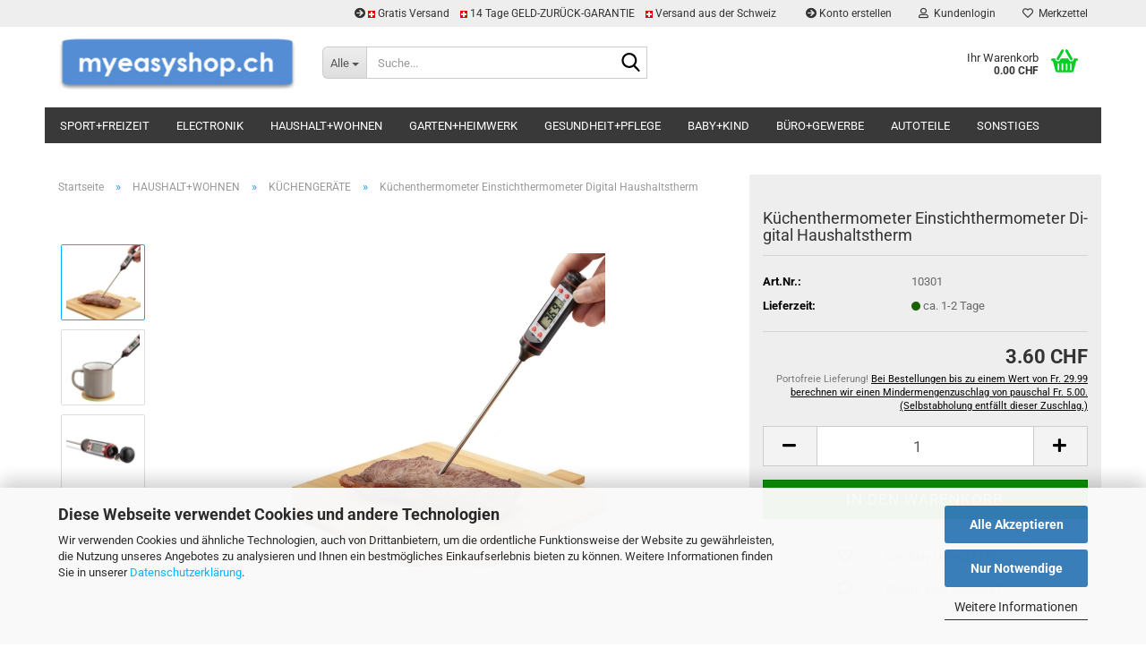

--- FILE ---
content_type: text/html; charset=utf-8
request_url: https://www.myeasyshop.ch/de/kuechenthermometer-einstichthermometer-digital-10301.html
body_size: 18498
content:
<!DOCTYPE html>
 <html xmlns="http://www.w3.org/1999/xhtml" dir="ltr" lang="de">
 <head>
 <script async
 data-type="text/javascript"
 data-src="https://www.googletagmanager.com/gtag/js?id=G-PZBM8QKB24"
 type="as-oil"
 data-purposes="4"
 data-managed="as-oil"></script>
 <script async
 data-type="text/javascript"
 data-src="https://www.googletagmanager.com/gtag/js?id=G-G85LMLE50J"
 type="as-oil"
 data-purposes="4"
 data-managed="as-oil"></script>
 <script async
 data-type="text/javascript"
 data-src="https://www.googletagmanager.com/gtag/js?id=G-1L8QPRDF5W"
 type="as-oil"
 data-purposes="4"
 data-managed="as-oil"></script>
 <script async
 data-type="text/javascript"
 type="as-oil"
 data-purposes="4"
 data-managed="as-oil">
 window.dataLayer = window.dataLayer || [];
 function gtag() {
 dataLayer.push(arguments);
 }
 gtag('js', new Date());
 gtag('config', 'AW-305145442');
 gtag('config', 'G-PZBM8QKB24', {'debug_mode': true});
 gtag('config', 'G-G85LMLE50J', {'debug_mode': true});
 gtag('config', 'G-1L8QPRDF5W', {'debug_mode': true});
 var gaDisableGPZBM8QKB24 = 'ga-disable-G-PZBM8QKB24';
 var gaDisableGG85LMLE50J = 'ga-disable-G-G85LMLE50J';
 var gaDisableG1L8QPRDF5W = 'ga-disable-G-1L8QPRDF5W';
 if (document.cookie.indexOf(gaDisableGPZBM8QKB24 + '=true') > -1) {
 window[gaDisableGPZBM8QKB24] = true;
 }
 if (document.cookie.indexOf(gaDisableGG85LMLE50J + '=true') > -1) {
 window[gaDisableGG85LMLE50J] = true;
 }
 if (document.cookie.indexOf(gaDisableG1L8QPRDF5W + '=true') > -1) {
 window[gaDisableG1L8QPRDF5W] = true;
 }
 function gaOptOut() {
 document.cookie = gaDisableGPZBM8QKB24 + '=true; expires=Thu, 31 Dec 2099 23:59:59 UTC; path=/';
 window[gaDisableGPZBM8QKB24] = true;
 document.cookie = gaDisableGG85LMLE50J + '=true; expires=Thu, 31 Dec 2099 23:59:59 UTC; path=/';
 window[gaDisableGG85LMLE50J] = true;
 document.cookie = gaDisableG1L8QPRDF5W + '=true; expires=Thu, 31 Dec 2099 23:59:59 UTC; path=/';
 window[gaDisableG1L8QPRDF5W] = true;
 console.log('Disabled Google-Analytics Tracking');
 }
 function gaOptout() {
 gaOptOut();
 }
 function checkGaOptOutAnchor() {
 if (location.hash.substr(1) === 'gaOptOut') {
 gaOptOut();
 }
 }
 checkGaOptOutAnchor();
 window.addEventListener('hashchange', checkGaOptOutAnchor);
 </script>
 <meta name="viewport" content="width=device-width, initial-scale=1, minimum-scale=1.0" />
 <meta http-equiv="Content-Type" content="text/html; charset=utf-8" />
 <meta name="language" content="de" />
 <meta name="keywords" content="Küchenthermometer Einstichthermometer Digital Haus" />
 <meta name="description" content="Küchenthermometer Einstichthermometer ✅ Gratis Versand ✅ Geld-Zurück-Garantie ✅ Versand aus der Schweiz" />
 <title>myeasyshop.ch - 🔥 Küchenthermometer Einstichthermometer Digit</title>
 <meta property="og:title" content="K&uuml;chenthermometer Einstichthermometer Digital Haushaltstherm" />
 <meta property="og:site_name" content="myeasyshop.ch" />
 <meta property="og:locale" content="de_DE" />
 <meta property="og:type" content="product" />
 <meta property="og:description" content="Küchenthermometer Einstichthermometer :white_check_mark: Gratis Versand :white_check_mark: Geld-Zurück-Garantie :white_check_mark: Versand aus der Schweiz" />
 <meta property="og:image" content="https://www.myeasyshop.ch/images/product_images/info_images/Download-28-_2.jpg" />
 <meta property="og:image" content="https://www.myeasyshop.ch/images/product_images/info_images/Download-30-_1.jpg" />
 <meta property="og:image" content="https://www.myeasyshop.ch/images/product_images/info_images/Download-29-_2.jpg" />
 <script>
 var Hyphenopoly = {
 require: {
 "de": "FORCEHYPHENOPOLY"
 },
 paths: {
 patterndir: "https://www.myeasyshop.ch/JSEngine/build/vendor/hyphenopoly/patterns/",
 maindir: "https://www.myeasyshop.ch/JSEngine/build/vendor/hyphenopoly/"
 },
 setup: {
 timeout: 1000,
 classnames: {
 "title": {},
 "product-url": {},
 "hyphenate": {},
 }
 }
 };
 /**
 * @license Hyphenopoly_Loader 2.8.0 - client side hyphenation
 * ©2019 Mathias Nater, Zürich (mathiasnater at gmail dot com)
 * https://github.com/mnater/Hyphenopoly
 *
 * Released under the MIT license
 * http://mnater.github.io/Hyphenopoly/LICENSE
 */
!function(){"use strict";const e=document,t=Hyphenopoly;function n(){return Object.create(null)}function s(e,t){Object.keys(e).forEach(t)}function a(n,s){const a=e.createElement("script");a.src=n+s,"hyphenEngine.asm.js"===s&&a.addEventListener("load",function(){t.events.dispatch("engineLoaded",{msg:"asm"})}),e.head.appendChild(a)}t.cacheFeatureTests&&sessionStorage.getItem("Hyphenopoly_Loader")?t.clientFeat=JSON.parse(sessionStorage.getItem("Hyphenopoly_Loader")):t.clientFeat={langs:n(),polyfill:!1,wasm:null},t.dfltPaths=Object.create({maindir:"../Hyphenopoly/",patterndir:"../Hyphenopoly/patterns/"}),t.paths&&(t.paths.patterndir&&(t.dfltPaths.patterndir=t.paths.patterndir),t.paths.maindir&&(t.dfltPaths.maindir=t.paths.maindir)),t.setup?(t.setup.selectors=t.setup.selectors||{".hyphenate":{}},t.setup.classnames&&(s(t.setup.classnames,function(e){t.setup.selectors["."+e]=t.setup.classnames[e]}),t.setup.classnames=null,delete t.setup.classnames),t.setup.timeout=t.setup.timeout||1e3,t.setup.hide=t.setup.hide||"all"):t.setup={hide:"all",selectors:{".hyphenate":{}},timeout:1e3},t.lcRequire=new Map,s(t.require,function(e){t.lcRequire.set(e.toLowerCase(),t.require[e])}),t.fallbacks&&(t.lcFallbacks=new Map,s(t.fallbacks,function(e){t.lcFallbacks.set(e.toLowerCase(),t.fallbacks[e].toLowerCase())})),t.toggle=function(n){if("on"===n){const t=e.getElementById("H9Y_Styles");t&&t.parentNode.removeChild(t)}else{const n=" {visibility: hidden !important}\n",a=e.createElement("style");switch(a.id="H9Y_Styles",t.setup.hide){case"all":a.innerHTML="html"+n;break;case"element":s(t.setup.selectors,function(e){a.innerHTML+=e+n});break;case"text":s(t.setup.selectors,function(e){a.innerHTML+=e+" {color: transparent !important}\n"});break;default:a.innerHTML=""}e.getElementsByTagName("head")[0].appendChild(a)}},function(){const e=new Map,a=[],o=[];function i(t,n,s){e.set(t,{cancellable:s,default:n,register:[]})}function l(n,s,a){e.has(n)?e.get(n).register.push(s):a?o.push({handler:s,name:n}):t.events.dispatch("error",{lvl:"warn",msg:'unknown Event "'+n+'" discarded'})}i("timeout",function(e){t.toggle("on"),window.console.info("Hyphenopolys 'FOUHC'-prevention timed out after %dms",e.delay)},!1),i("error",function(e){switch(e.lvl){case"info":window.console.info(e.msg);break;case"warn":window.console.warn(e.msg);break;default:window.console.error(e.msg)}},!0),i("contentLoaded",function(e){a.push({data:e,name:"contentLoaded"})},!1),i("engineLoaded",function(e){a.push({data:e,name:"engineLoaded"})},!1),i("hpbLoaded",function(e){a.push({data:e,name:"hpbLoaded"})},!1),t.handleEvent&&s(t.handleEvent,function(e){l(e,t.handleEvent[e],!0)}),t.events=n(),t.events.deferred=a,t.events.tempRegister=o,t.events.dispatch=function(t,s){s=s||n();let a=!1;e.get(t).register.forEach(function(n){s.preventDefault=function(){e.get(t).cancellable&&(a=!0)},n(s)}),!a&&e.get(t).default&&e.get(t).default(s)},t.events.define=i,t.events.addListener=l}();const o=new Map;function i(e,n,s,a){var i,l,r,c;t.clientFeat.wasm?(i=e,l=n,r=s,c=a,o.has(l)?"hyphenEngine"!==r&&o.get(l).push(c):(o.set(l,[c]),window.fetch(i+l).then(function(e){if(e.ok)if("hyphenEngine"===r)t.binaries.set(r,e.arrayBuffer().then(function(e){return new WebAssembly.Module(e)})),t.events.dispatch("engineLoaded",{msg:c});else{const n=o.get(l);n.forEach(function(s){t.binaries.set(s,n.length>1?e.clone().arrayBuffer():e.arrayBuffer()),t.events.dispatch("hpbLoaded",{msg:s})})}}))):function(e,n,s,a){if(o.has(n))o.get(n).push(a);else{o.set(n,[a]);const s=new XMLHttpRequest;s.onload=function(){o.get(n).forEach(function(e){t.binaries.set(e,s.response),t.events.dispatch("hpbLoaded",{msg:e})})},s.open("GET",e+n),s.responseType="arraybuffer",s.send()}}(e,n,0,a)}function l(){t.setup.hide.match(/^(element|text)$/)&&t.toggle("off"),t.events.dispatch("contentLoaded",{msg:["contentLoaded"]})}!function(){const o=function(){let n=null;const s=["visibility:hidden;","-moz-hyphens:auto;","-webkit-hyphens:auto;","-ms-hyphens:auto;","hyphens:auto;","width:48px;","font-size:12px;","line-height:12px;","border:none;","padding:0;","word-wrap:normal"].join("");return{append:function(e){return n?(e.appendChild(n),n):null},clear:function(){n&&n.parentNode.removeChild(n)},create:function(a){if(t.clientFeat.langs[a])return;n=n||e.createElement("body");const o=e.createElement("div");o.lang=a,o.id=a,o.style.cssText=s,o.appendChild(e.createTextNode(t.lcRequire.get(a))),n.appendChild(o)}}}();function l(e){let n=e+".hpb",s=e;t.lcFallbacks&&t.lcFallbacks.has(e)&&(n=(s=t.lcFallbacks.get(e))+".hpb"),t.binaries=t.binaries||new Map,i(t.dfltPaths.patterndir,n,s,e)}null===t.clientFeat.wasm&&(t.clientFeat.wasm=function(){if("object"==typeof WebAssembly&&"function"==typeof WebAssembly.instantiate){const e=new WebAssembly.Module(Uint8Array.from([0,97,115,109,1,0,0,0,1,6,1,96,1,127,1,127,3,2,1,0,5,3,1,0,1,7,8,1,4,116,101,115,116,0,0,10,16,1,14,0,32,0,65,1,54,2,0,32,0,40,2,0,11]));if(WebAssembly.Module.prototype.isPrototypeOf(e)){const t=new WebAssembly.Instance(e);return WebAssembly.Instance.prototype.isPrototypeOf(t)&&0!==t.exports.test(4)}}return!1}()),t.lcRequire.forEach(function(e,n){"FORCEHYPHENOPOLY"===e?(t.clientFeat.polyfill=!0,t.clientFeat.langs[n]="H9Y",l(n)):t.clientFeat.langs[n]&&"H9Y"===t.clientFeat.langs[n]?l(n):o.create(n)}),null!==o.append(e.documentElement)&&(t.lcRequire.forEach(function(n,s){if("FORCEHYPHENOPOLY"!==n){const n=e.getElementById(s);("auto"===(a=n).style.hyphens||"auto"===a.style.webkitHyphens||"auto"===a.style.msHyphens||"auto"===a.style["-moz-hyphens"])&&n.offsetHeight>12?t.clientFeat.langs[s]="CSS":(t.clientFeat.polyfill=!0,t.clientFeat.langs[s]="H9Y",l(s))}var a}),o.clear()),t.clientFeat.polyfill&&(a(t.dfltPaths.maindir,"Hyphenopoly.js"),t.clientFeat.wasm?i(t.dfltPaths.maindir,"hyphenEngine.wasm","hyphenEngine","wasm"):a(t.dfltPaths.maindir,"hyphenEngine.asm.js"),s(t.clientFeat.langs,function(e){"H9Y"===t.clientFeat.langs[e]&&(function(e){const n=new Map([["de",55],["hu",207],["nb-no",92],["nl",41]]).get(e)||32;if(t.specMems=t.specMems||new Map,t.clientFeat.wasm)t.specMems.set(e,new WebAssembly.Memory({initial:n,maximum:256}));else{Math.log2=Math.log2||function(e){return Math.log(e)*Math.LOG2E};const s=65536*(2<<Math.floor(Math.log2(n)));t.specMems.set(e,new ArrayBuffer(s))}}(e),function(e){t.hyphenators=t.hyphenators||n(),t.hyphenators[e]||(window.Promise?t.hyphenators[e]=new Promise(function(n,s){t.events.addListener("engineReady",function(s){s.msg===e&&n(t.createHyphenator(s.msg))},!0),t.events.addListener("error",function(t){t.key!==e&&"hyphenEngine"!==t.key||s(t.msg)},!0)}):t.hyphenators[e]={then:function(){t.events.dispatch("error",{msg:"Promises not supported in this engine. Use a polyfill (e.g. https://github.com/taylorhakes/promise-polyfill)!"})}})}(e))}))}(),t.clientFeat.polyfill?("all"===t.setup.hide&&t.toggle("off"),"none"!==t.setup.hide&&(t.setup.timeOutHandler=window.setTimeout(function(){t.toggle("on"),t.events.dispatch("timeout",{delay:t.setup.timeout})},t.setup.timeout)),"loading"===e.readyState?e.addEventListener("DOMContentLoaded",l,{once:!0,passive:!0}):l()):window.Hyphenopoly=null,t.cacheFeatureTests&&sessionStorage.setItem("Hyphenopoly_Loader",JSON.stringify(t.clientFeat))}();
 </script>
 <base href="https://www.myeasyshop.ch/" />
 <link rel="shortcut icon" href="https://www.myeasyshop.ch/images/logos/favicon.ico" type="image/x-icon" />
 <link rel="apple-touch-icon" href="https://www.myeasyshop.ch/images/logos/favicon.png" />
 <link id="main-css" type="text/css" rel="stylesheet" href="public/theme/styles/system/main.min.css?bust=1761772249" />
 <meta name="robots" content="index,follow" />
 <link rel="canonical" href="https://www.myeasyshop.ch/de/kuechenthermometer-einstichthermometer-digital-10301.html" />
 <meta property="og:url" content="https://www.myeasyshop.ch/de/kuechenthermometer-einstichthermometer-digital-10301.html">
<script>(function(w,d,s,l,i){w[l]=w[l]||[];w[l].push({'gtm.start':
new Date().getTime(),event:'gtm.js'});var f=d.getElementsByTagName(s)[0],
j=d.createElement(s),dl=l!='dataLayer'?'&l='+l:'';j.async=true;j.src=
'https://www.googletagmanager.com/gtm.js?id='+i+dl;f.parentNode.insertBefore(j,f);
})(window,document,'script','dataLayer','GTM-K4V3FLSX');</script>
 </head>
 <body class="page-product-info"
 data-gambio-namespace="https://www.myeasyshop.ch/public/theme/javascripts/system"
 data-jse-namespace="https://www.myeasyshop.ch/JSEngine/build"
 data-gambio-controller="initialize"
 data-gambio-widget="input_number responsive_image_loader transitions header image_maps modal history dropdown core_workarounds anchor"
 data-input_number-separator="."
 >
 <div id="outer-wrapper" >
 <header id="header" class="navbar">
 <div id="topbar-container">
 <div class="navbar-topbar">
 <nav data-gambio-widget="menu link_crypter" data-menu-switch-element-position="false" data-menu-events='{"desktop": ["click"], "mobile": ["click"]}' data-menu-ignore-class="dropdown-menu">
 <ul class="nav navbar-nav navbar-right" data-menu-replace="partial">
 <li class="navbar-topbar-item">
 <ul id="secondaryNavigation" class="nav navbar-nav ignore-menu">
 <li class="navbar-topbar-item hidden-xs content-manager-item">
 <a title=" &nbsp;Gratis Versand &nbsp; &nbsp; &nbsp;14 Tage GELD-ZUR&Uuml;CK-GARANTIE&nbsp; &nbsp;&nbsp; &nbsp;Versand aus der Schweiz&nbsp;" href="https://www.myeasyshop.ch"
 target="_self"
 >
 <span class="fa fa-arrow-circle-right visble-xs-block"></span>
 <img loading=lazy src="https://www.myeasyshop.ch/images/bullet_CH.png" />&nbsp;Gratis Versand &nbsp; &nbsp;<img loading=lazy src="https://www.myeasyshop.ch/images/bullet_CH.png" />&nbsp;14 Tage GELD-ZUR&Uuml;CK-GARANTIE&nbsp; &nbsp;&nbsp;<img loading=lazy src="https://www.myeasyshop.ch/images/bullet_CH.png" />&nbsp;Versand aus der Schweiz&nbsp;
 </a>
 </li>
 <li class="navbar-topbar-item hidden-xs content-manager-item">
 <a title="Konto erstellen" href="https://www.myeasyshop.ch/shop.php?do=CreateRegistree"
 target="_top"
 >
 <span class="fa fa-arrow-circle-right visble-xs-block"></span>
 Konto erstellen
 </a>
 </li>
 </ul>
 <script id="secondaryNavigation-menu-template" type="text/mustache">
 <ul id="secondaryNavigation" class="nav navbar-nav">
 <li v-for="(item, index) in items" class="navbar-topbar-item hidden-xs content-manager-item">
 <a href="javascript:;" :title="item.title" @click="goTo(item.content)">
 <span class="fa fa-arrow-circle-right visble-xs-block"></span>
 {{item.title}}
 </a>
 </li>
 </ul>
 </script>
 </li>
 <li class="dropdown navbar-topbar-item first">
 <a title="Anmeldung" href="/de/kuechenthermometer-einstichthermometer-digital-10301.html#" class="dropdown-toggle" data-toggle-hover="dropdown" role="button" aria-label="Kundenlogin">
 <span class="fa fa-user-o"></span>
 &nbsp;Kundenlogin
 </a>
 <ul class="dropdown-menu dropdown-menu-login arrow-top">
 <li class="arrow"></li>
 <li class="dropdown-header hidden-xs">Kundenlogin</li>
 <li>
 <form action="https://www.myeasyshop.ch/de/login.php?action=process" method="post" class="form-horizontal">
 <input type="hidden" name="return_url" value="https://www.myeasyshop.ch/de/kuechenthermometer-einstichthermometer-digital-10301.html">
 <input type="hidden" name="return_url_hash" value="bc13949d6723524adbfeb804b2204a69cc1ccafe7ca7d0bad2691617d5f20fe7">
 <div class="form-group">
 <label for="box-login-dropdown-login-username" class="form-control sr-only">E-Mail</label>
 <input
 autocomplete="username"
 type="email"
 id="box-login-dropdown-login-username"
 class="form-control"
 placeholder="E-Mail"
 name="email_address"
 oninput="this.setCustomValidity('')"
 oninvalid="this.setCustomValidity('Bitte geben Sie eine korrekte Emailadresse ein')"
 />
 </div>
 <div class="form-group password-form-field" data-gambio-widget="show_password">
 <label for="box-login-dropdown-login-password" class="form-control sr-only">Passwort</label>
 <input autocomplete="current-password" type="password" id="box-login-dropdown-login-password" class="form-control" placeholder="Passwort" name="password" />
 <button class="btn show-password hidden" type="button">
 <i class="fa fa-eye" aria-hidden="true"></i>
 <span class="sr-only">Toggle Password View</span>
 </button>
 </div>
 <div class="dropdown-footer row">
 <input type="submit" class="btn btn-primary btn-block" value="Anmelden" />
 <ul>
 <li>
 <a title="Konto erstellen" href="https://www.myeasyshop.ch/de/shop.php?do=CreateRegistree">
 Konto erstellen
 </a>
 </li>
 <li>
 <a title="Passwort vergessen?" href="https://www.myeasyshop.ch/de/password_double_opt.php">
 Passwort vergessen?
 </a>
 </li>
 </ul>
 <div class="dropdown-sso"
 type="as-oil"
 data-purposes="5"
 data-managed="as-oil"
 style="display: none;"
 >
 <div class="separator">
 <span>Schnelle Anmeldung mit</span>
 </div>
 <div class="row">
 <div class="col-xs-3">
 <a class="sso-link sso-link-google" title="Google" href="https://www.myeasyshop.ch/shop.php?do=SingleSignOn/Redirect&amp;return_url=https%3A%2F%2Fwww.myeasyshop.ch%2Fde%2Fkuechenthermometer-einstichthermometer-digital-10301.html&amp;return_url_hash=bc13949d6723524adbfeb804b2204a69cc1ccafe7ca7d0bad2691617d5f20fe7&amp;service=google">
 <i class="ssoicon fa fa-google" aria-hidden="true"></i>
 </a>
 </div>
 <div class="col-xs-3">
 <a class="sso-link sso-link-facebook" title="Facebook" href="https://www.myeasyshop.ch/shop.php?do=SingleSignOn/Redirect&amp;return_url=https%3A%2F%2Fwww.myeasyshop.ch%2Fde%2Fkuechenthermometer-einstichthermometer-digital-10301.html&amp;return_url_hash=bc13949d6723524adbfeb804b2204a69cc1ccafe7ca7d0bad2691617d5f20fe7&amp;service=facebook">
 <i class="ssoicon fa fa-facebook-official" aria-hidden="true"></i>
 </a>
 </div>
 </div>
 </div>
 </div>
 </form>
 </li>
 </ul>
 </li>
 <li class="navbar-topbar-item">
 <a href="https://www.myeasyshop.ch/de/wish_list.php" title="Merkzettel anzeigen" aria-label="Merkzettel">
 <span class="fa fa-heart-o"></span>
 &nbsp;Merkzettel
 </a>
 </li>
 <li class="navbar-topbar-item visible-xs">
 <a title=" &nbsp;Gratis Versand &nbsp; &nbsp; &nbsp;14 Tage GELD-ZUR&Uuml;CK-GARANTIE&nbsp; &nbsp;&nbsp; &nbsp;Versand aus der Schweiz&nbsp;" href="https://www.myeasyshop.ch"
 target="_self"
 >
 <span class="fa fa-arrow-circle-right"></span>
 &nbsp;<img loading=lazy src="https://www.myeasyshop.ch/images/bullet_CH.png" />&nbsp;Gratis Versand &nbsp; &nbsp;<img loading=lazy src="https://www.myeasyshop.ch/images/bullet_CH.png" />&nbsp;14 Tage GELD-ZUR&Uuml;CK-GARANTIE&nbsp; &nbsp;&nbsp;<img loading=lazy src="https://www.myeasyshop.ch/images/bullet_CH.png" />&nbsp;Versand aus der Schweiz&nbsp;
 </a>
 </li>
 <li class="navbar-topbar-item visible-xs">
 <a title="Konto erstellen" href="https://www.myeasyshop.ch/shop.php?do=CreateRegistree"
 target="_top"
 >
 <span class="fa fa-arrow-circle-right"></span>
 &nbsp;Konto erstellen
 </a>
 </li>
 </ul>
 </nav>
 </div>
 </div>
 <div class="inside">
 <div class="row">
 <div class="navbar-header" data-gambio-widget="mobile_menu">
 <div id="navbar-brand" class="navbar-brand">
 <a href="https://www.myeasyshop.ch/de/" title="myeasyshop.ch">
 <img loading=lazy id="main-header-logo" class="img-responsive" src="https://www.myeasyshop.ch/images/logos/unnamed_3_logo.jpg" alt="myeasyshop.ch-Logo">
 </a>
 </div>
 <button type="button" class="navbar-toggle" aria-label="navigationbar toggle button" data-mobile_menu-target="#categories .navbar-collapse"
 data-mobile_menu-body-class="categories-open" data-mobile_menu-toggle-content-visibility>
 <img loading=lazy src="public/theme/images/svgs/bars.svg" class="gx-menu svg--inject" alt="menu bars icon">
 </button>
 <button type="button" class="navbar-toggle cart-icon" data-mobile_menu-location="shopping_cart.php">
 <img loading=lazy src="public/theme/images/svgs/basket.svg" class="gx-cart-basket svg--inject" alt="shopping cart icon">
 <span class="cart-products-count hidden">
 0
 </span>
 </button>
 <button type="button" class="navbar-toggle" data-mobile_menu-target=".navbar-search" data-mobile_menu-body-class="search-open"
 data-mobile_menu-toggle-content-visibility aria-label="">
 <img loading=lazy src="public/theme/images/svgs/search.svg" class="gx-search svg--inject" alt="">
 </button>
 </div>
 <div class="navbar-search collapse">
 <p class="navbar-search-header dropdown-header">Suche</p>
 <form role="search" action="de/advanced_search_result.php" method="get" data-gambio-widget="live_search">
 <div class="navbar-search-input-group input-group">
 <div class="navbar-search-input-group-btn input-group-btn custom-dropdown" data-dropdown-trigger-change="false" data-dropdown-trigger-no-change="false">
 <button aria-label="Suche..." type="button" class="btn btn-default dropdown-toggle" data-toggle="dropdown" aria-haspopup="true" aria-expanded="false">
 <span class="dropdown-name">Alle</span> <span class="caret"></span>
 </button>
 <ul class="dropdown-menu">
 <li><a href="#" data-rel="0">Alle</a></li>
 <li><a href="#" data-rel="3">SPORT+FREIZEIT</a></li>
 <li><a href="#" data-rel="59">ELECTRONIK</a></li>
 <li><a href="#" data-rel="67">HAUSHALT+WOHNEN</a></li>
 <li><a href="#" data-rel="75">GARTEN+HEIMWERK</a></li>
 <li><a href="#" data-rel="66">GESUNDHEIT+PFLEGE</a></li>
 <li><a href="#" data-rel="62">BABY+KIND</a></li>
 <li><a href="#" data-rel="79">BÜRO+GEWERBE</a></li>
 <li><a href="#" data-rel="5">AUTOTEILE</a></li>
 <li><a href="#" data-rel="82">SONSTIGES</a></li>
 </ul>
 <label for="top-search-button-categories-id" class="sr-only">Alle</label>
 <select id="top-search-button-categories-id" name="categories_id">
 <option value="0">Alle</option>
 <option value="3">SPORT+FREIZEIT</option>
 <option value="59">ELECTRONIK</option>
 <option value="67">HAUSHALT+WOHNEN</option>
 <option value="75">GARTEN+HEIMWERK</option>
 <option value="66">GESUNDHEIT+PFLEGE</option>
 <option value="62">BABY+KIND</option>
 <option value="79">BÜRO+GEWERBE</option>
 <option value="5">AUTOTEILE</option>
 <option value="82">SONSTIGES</option>
 </select>
 </div>
 <input type="text" id="search-field-input" name="keywords" placeholder="Suche..." class="form-control search-input" autocomplete="off" />
<button type="submit" class="form-control-feedback" aria-label="Suchen">
 <img loading=lazy src="public/theme/images/svgs/search.svg" class="gx-search-input svg--inject" alt="">
</button>
 <label for="search-field-input" class="control-label sr-only">Suche...</label>
 </div>
 <input type="hidden" value="1" name="inc_subcat" />
 <div class="navbar-search-footer visible-xs-block">
 <button class="btn btn-primary btn-block" type="submit">
 Suche...
 </button>
 <a href="advanced_search.php" class="btn btn-default btn-block" title="Erweiterte Suche">
 Erweiterte Suche
 </a>
 </div>
 <div class="search-result-container"></div>
 </form>
 </div>
 <div class="custom-container">
 <div class="inside">
 </div>
 </div>
 <nav id="cart-container" class="navbar-cart" data-gambio-widget="menu cart_dropdown" data-menu-switch-element-position="false">
 <ul class="cart-container-inner">
 <li>
 <a href="https://www.myeasyshop.ch/de/shopping_cart.php" class="dropdown-toggle">
 <img loading=lazy src="public/theme/images/svgs/basket.svg" alt="shopping cart icon" class="gx-cart-basket svg--inject">
 <span class="cart">
 Ihr Warenkorb<br />
 <span class="products">
 0.00 CHF
 </span>
 </span>
 <span class="cart-products-count hidden">
 </span>
 </a>
 <ul class="dropdown-menu arrow-top cart-dropdown cart-empty">
 <li class="arrow"></li>
 <input type="hidden" id="ga4-view-cart-json" value=""/>
 <script async
 data-type="text/javascript"
 type="as-oil"
 data-purposes="4"
 data-managed="as-oil">
 function ga4ViewCart() {
 const data = document.getElementById('ga4-view-cart-json');
 if (data && data.value.length) {
 gtag('event', 'view_cart', JSON.parse(data.value));
 }
 }
 </script>
 <li class="cart-dropdown-inside">
 <div class="cart-empty">
 Sie haben noch keine Artikel in Ihrem Warenkorb.
 </div>
 </li>
 </ul>
 </li>
 </ul>
 </nav>
 </div>
 </div>
 <noscript>
 <div class="alert alert-danger noscript-notice" role="alert">
 JavaScript ist in Ihrem Browser deaktiviert. Aktivieren Sie JavaScript, um alle Funktionen des Shops nutzen und alle Inhalte sehen zu können.
 </div>
 </noscript>
 <div id="categories">
 <div class="navbar-collapse collapse">
 <nav class="navbar-default navbar-categories" data-gambio-widget="menu">
 <ul class="level-1 nav navbar-nav">
 <li class="dropdown level-1-child" data-id="3">
 <a class="dropdown-toggle" href="https://www.myeasyshop.ch/de/sport-freizeit/" title="SPORT+FREIZEIT">
 SPORT+FREIZEIT
 </a>
 <ul data-level="2" class="level-2 dropdown-menu dropdown-menu-child">
 <li class="enter-category hidden-sm hidden-md hidden-lg show-more">
 <a class="dropdown-toggle" href="https://www.myeasyshop.ch/de/sport-freizeit/" title="SPORT+FREIZEIT">
 SPORT+FREIZEIT anzeigen
 </a>
 </li>
 <li class="level-2-child">
 <a href="https://www.myeasyshop.ch/de/sport-freizeit/actioncam/" title="ACTIONCAM">
 ACTIONCAM
 </a>
 </li>
 <li class="level-2-child">
 <a href="https://www.myeasyshop.ch/de/sport-freizeit/e-scooter/" title="E-SCOOTER">
 E-SCOOTER
 </a>
 </li>
 <li class="level-2-child">
 <a href="https://www.myeasyshop.ch/de/sport-freizeit/fernglas/" title="FERNGLAS">
 FERNGLAS
 </a>
 </li>
 <li class="level-2-child">
 <a href="https://www.myeasyshop.ch/de/sport-freizeit/instrument/" title="INSTRUMENT">
 INSTRUMENT
 </a>
 </li>
 <li class="level-2-child">
 <a href="https://www.myeasyshop.ch/de/sport-freizeit/poker/" title="POKER">
 POKER
 </a>
 </li>
 <li class="level-2-child">
 <a href="https://www.myeasyshop.ch/de/sport-freizeit-sonstiges/" title="SONSTIGES">
 SONSTIGES
 </a>
 </li>
 <li class="level-2-child">
 <a href="https://www.myeasyshop.ch/de/sport-freizeit/tasche-rucksack/" title="TASCHE/RUCKSACK">
 TASCHE/RUCKSACK
 </a>
 </li>
 <li class="level-2-child">
 <a href="https://www.myeasyshop.ch/de/sport-freizeit/taschenlampe/" title="TASCHENLAMPE">
 TASCHENLAMPE
 </a>
 </li>
 <li class="level-2-child">
 <a href="https://www.myeasyshop.ch/de/sport-freizeit/schrittzaehler/" title="UHREN/SCHRITTZÄHLER">
 UHREN/SCHRITTZÄHLER
 </a>
 </li>
 <li class="level-2-child">
 <a href="https://www.myeasyshop.ch/de/sport-freizeit/velo/" title="Velo">
 Velo
 </a>
 </li>
 <li class="enter-category hidden-more hidden-xs">
 <a class="dropdown-toggle col-xs-6"
 href="https://www.myeasyshop.ch/de/sport-freizeit/"
 title="SPORT+FREIZEIT">SPORT+FREIZEIT anzeigen</a>
 <span class="close-menu-container col-xs-6">
 <span class="close-flyout">
 <i class="fa fa-close"></i>
 </span>
 </span>
 </li>
 </ul>
 </li>
 <li class="dropdown level-1-child" data-id="59">
 <a class="dropdown-toggle" href="https://www.myeasyshop.ch/de/electronik/" title="ELECTRONIK">
 ELECTRONIK
 </a>
 <ul data-level="2" class="level-2 dropdown-menu dropdown-menu-child">
 <li class="enter-category hidden-sm hidden-md hidden-lg show-more">
 <a class="dropdown-toggle" href="https://www.myeasyshop.ch/de/electronik/" title="ELECTRONIK">
 ELECTRONIK anzeigen
 </a>
 </li>
 <li class="level-2-child">
 <a href="https://www.myeasyshop.ch/de/electronik/bauelemente/" title="BAUELEMENTE">
 BAUELEMENTE
 </a>
 </li>
 <li class="dropdown level-2-child">
 <a href="https://www.myeasyshop.ch/de/electronik/computerzubehoer/" title="COMPUTERZUBEHÖR">
 COMPUTERZUBEHÖR
 </a>
 <ul data-level="3" class="level-3 dropdown-menu dropdown-menu-child">
 <li class="enter-category">
 <a href="https://www.myeasyshop.ch/de/electronik/computerzubehoer/" title="COMPUTERZUBEHÖR" class="dropdown-toggle">
 COMPUTERZUBEHÖR anzeigen
 </a>
 </li>
 <li class="level-3-child">
 <a href="https://www.myeasyshop.ch/de/electronik/computerzubehoer/festplattengehaeuse/" title="FESTPLATTENGEHÄUSE">
 FESTPLATTENGEHÄUSE
 </a>
 </li>
 <li class="level-3-child">
 <a href="https://www.myeasyshop.ch/de/electronik/computerzubehoer/kabel/" title="KABEL">
 KABEL
 </a>
 </li>
 <li class="level-3-child">
 <a href="https://www.myeasyshop.ch/de/electronik/computerzubehoer/ladegeraete-100/" title="LADEGERÄTE">
 LADEGERÄTE
 </a>
 </li>
 <li class="level-3-child">
 <a href="https://www.myeasyshop.ch/de/computerzubehoer-sonstiges/" title="SONSTIGES">
 SONSTIGES
 </a>
 </li>
 <li class="level-3-child">
 <a href="https://www.myeasyshop.ch/de/electronik/computerzubehoer/usb-hub-verteiler/" title="USB-HUB-VERTEILER">
 USB-HUB-VERTEILER
 </a>
 </li>
 </ul>
 </li>
 <li class="level-2-child">
 <a href="https://www.myeasyshop.ch/de/electronik/game/" title="GAME">
 GAME
 </a>
 </li>
 <li class="dropdown level-2-child">
 <a href="https://www.myeasyshop.ch/de/electronik/handyzubehoer/" title="HANDY/TAP-ZUBEHÖR">
 HANDY/TAP-ZUBEHÖR
 </a>
 <ul data-level="3" class="level-3 dropdown-menu dropdown-menu-child">
 <li class="enter-category">
 <a href="https://www.myeasyshop.ch/de/electronik/handyzubehoer/" title="HANDY/TAP-ZUBEHÖR" class="dropdown-toggle">
 HANDY/TAP-ZUBEHÖR anzeigen
 </a>
 </li>
 <li class="level-3-child">
 <a href="https://www.myeasyshop.ch/de/electronik/handyzubehoer/akku/" title="AKKU">
 AKKU
 </a>
 </li>
 <li class="level-3-child">
 <a href="https://www.myeasyshop.ch/de/electronik/handyzubehoer/bildschirm/" title="BILDSCHIRM">
 BILDSCHIRM
 </a>
 </li>
 <li class="level-3-child">
 <a href="https://www.myeasyshop.ch/de/electronik/handyzubehoer/etui/" title="ETUI">
 ETUI
 </a>
 </li>
 <li class="level-3-child">
 <a href="https://www.myeasyshop.ch/de/electronik/handyzubehoer/halterung/" title="HALTERUNG">
 HALTERUNG
 </a>
 </li>
 <li class="level-3-child">
 <a href="https://www.myeasyshop.ch/de/electronik/handyzubehoer/ladegeraete/" title="LADEGERÄTE/KABEL">
 LADEGERÄTE/KABEL
 </a>
 </li>
 <li class="level-3-child">
 <a href="https://www.myeasyshop.ch/de/handyzubehoer-sonstiges/" title="SONSTIGES">
 SONSTIGES
 </a>
 </li>
 </ul>
 </li>
 <li class="level-2-child">
 <a href="https://www.myeasyshop.ch/de/electronik/audio-video-kabel-stecker/" title="KABEL+STECKER">
 KABEL+STECKER
 </a>
 </li>
 <li class="level-2-child">
 <a href="https://www.myeasyshop.ch/de/electronik/kamerazubehoer/" title="KAMERAZUBEHÖR">
 KAMERAZUBEHÖR
 </a>
 </li>
 <li class="level-2-child">
 <a href="https://www.myeasyshop.ch/de/electronik/mikrofon/" title="MIKROFON">
 MIKROFON
 </a>
 </li>
 <li class="level-2-child">
 <a href="https://www.myeasyshop.ch/de/electronik-sonstiges/" title="SONSTIGES">
 SONSTIGES
 </a>
 </li>
 <li class="level-2-child">
 <a href="https://www.myeasyshop.ch/de/electronik/tv-halterung/" title="TV-HALTERUNG">
 TV-HALTERUNG
 </a>
 </li>
 <li class="enter-category hidden-more hidden-xs">
 <a class="dropdown-toggle col-xs-6"
 href="https://www.myeasyshop.ch/de/electronik/"
 title="ELECTRONIK">ELECTRONIK anzeigen</a>
 <span class="close-menu-container col-xs-6">
 <span class="close-flyout">
 <i class="fa fa-close"></i>
 </span>
 </span>
 </li>
 </ul>
 </li>
 <li class="dropdown level-1-child" data-id="67">
 <a class="dropdown-toggle" href="https://www.myeasyshop.ch/de/haushalt-wohnen/" title="HAUSHALT+WOHNEN">
 HAUSHALT+WOHNEN
 </a>
 <ul data-level="2" class="level-2 dropdown-menu dropdown-menu-child">
 <li class="enter-category hidden-sm hidden-md hidden-lg show-more">
 <a class="dropdown-toggle" href="https://www.myeasyshop.ch/de/haushalt-wohnen/" title="HAUSHALT+WOHNEN">
 HAUSHALT+WOHNEN anzeigen
 </a>
 </li>
 <li class="level-2-child">
 <a href="https://www.myeasyshop.ch/de/haushalt-wohnen/badezimmer/" title="BADEZIMMER">
 BADEZIMMER
 </a>
 </li>
 <li class="level-2-child">
 <a href="https://www.myeasyshop.ch/de/haushalt-wohnen/batterie-akku/" title="BATTERIE/AKKU">
 BATTERIE/AKKU
 </a>
 </li>
 <li class="level-2-child">
 <a href="https://www.myeasyshop.ch/de/haushalt-wohnen/haushaltsgeraet/" title="HAUSHALTSGERÄT">
 HAUSHALTSGERÄT
 </a>
 </li>
 <li class="level-2-child active">
 <a href="https://www.myeasyshop.ch/de/haushalt-wohnen/kuechengeraete/" title="KÜCHENGERÄTE">
 KÜCHENGERÄTE
 </a>
 </li>
 <li class="level-2-child">
 <a href="https://www.myeasyshop.ch/de/haushalt-wohnen/lampen-licht/" title="LAMPEN+LICHT">
 LAMPEN+LICHT
 </a>
 </li>
 <li class="level-2-child">
 <a href="https://www.myeasyshop.ch/de/haushalt-wohnen-sonstiges/" title="SONSTIGES">
 SONSTIGES
 </a>
 </li>
 <li class="enter-category hidden-more hidden-xs">
 <a class="dropdown-toggle col-xs-6"
 href="https://www.myeasyshop.ch/de/haushalt-wohnen/"
 title="HAUSHALT+WOHNEN">HAUSHALT+WOHNEN anzeigen</a>
 <span class="close-menu-container col-xs-6">
 <span class="close-flyout">
 <i class="fa fa-close"></i>
 </span>
 </span>
 </li>
 </ul>
 </li>
 <li class="dropdown level-1-child" data-id="75">
 <a class="dropdown-toggle" href="https://www.myeasyshop.ch/de/heimwerker/" title="GARTEN+HEIMWERK">
 GARTEN+HEIMWERK
 </a>
 <ul data-level="2" class="level-2 dropdown-menu dropdown-menu-child">
 <li class="enter-category hidden-sm hidden-md hidden-lg show-more">
 <a class="dropdown-toggle" href="https://www.myeasyshop.ch/de/heimwerker/" title="GARTEN+HEIMWERK">
 GARTEN+HEIMWERK anzeigen
 </a>
 </li>
 <li class="level-2-child">
 <a href="https://www.myeasyshop.ch/de/heimwerker/electromatrial/" title="ELEKTROMATERIAL">
 ELEKTROMATERIAL
 </a>
 </li>
 <li class="level-2-child">
 <a href="https://www.myeasyshop.ch/de/heimwerker/lichterschlauch/" title="GARTENBELEUCHTUNG">
 GARTENBELEUCHTUNG
 </a>
 </li>
 <li class="level-2-child">
 <a href="https://www.myeasyshop.ch/de/heimwerker/werkzeug/" title="GERÄTE+MASCHINE">
 GERÄTE+MASCHINE
 </a>
 </li>
 <li class="level-2-child">
 <a href="https://www.myeasyshop.ch/de/heimwerker/lupe/" title="LUPE">
 LUPE
 </a>
 </li>
 <li class="level-2-child">
 <a href="https://www.myeasyshop.ch/de/heimwerker/netzteile/" title="NETZTEILE">
 NETZTEILE
 </a>
 </li>
 <li class="level-2-child">
 <a href="https://www.myeasyshop.ch/de/heimwerker/solar/" title="SOLAR">
 SOLAR
 </a>
 </li>
 <li class="level-2-child">
 <a href="https://www.myeasyshop.ch/de/heimwerker/sonstiges-128/" title="SONSTIGES">
 SONSTIGES
 </a>
 </li>
 <li class="level-2-child">
 <a href="https://www.myeasyshop.ch/de/heimwerker/spiele/" title="SPIELE">
 SPIELE
 </a>
 </li>
 <li class="level-2-child">
 <a href="https://www.myeasyshop.ch/de/heimwerker/tresor/" title="TRESOR">
 TRESOR
 </a>
 </li>
 <li class="level-2-child">
 <a href="https://www.myeasyshop.ch/de/heimwerker/sicherheit/" title="ÜBERWACHUNG">
 ÜBERWACHUNG
 </a>
 </li>
 <li class="level-2-child">
 <a href="https://www.myeasyshop.ch/de/heimwerker/werkzeug-115/" title="WERKZEUG">
 WERKZEUG
 </a>
 </li>
 <li class="enter-category hidden-more hidden-xs">
 <a class="dropdown-toggle col-xs-6"
 href="https://www.myeasyshop.ch/de/heimwerker/"
 title="GARTEN+HEIMWERK">GARTEN+HEIMWERK anzeigen</a>
 <span class="close-menu-container col-xs-6">
 <span class="close-flyout">
 <i class="fa fa-close"></i>
 </span>
 </span>
 </li>
 </ul>
 </li>
 <li class="dropdown level-1-child" data-id="66">
 <a class="dropdown-toggle" href="https://www.myeasyshop.ch/de/gesundheit-pflege/" title="GESUNDHEIT+PFLEGE">
 GESUNDHEIT+PFLEGE
 </a>
 <ul data-level="2" class="level-2 dropdown-menu dropdown-menu-child">
 <li class="enter-category hidden-sm hidden-md hidden-lg show-more">
 <a class="dropdown-toggle" href="https://www.myeasyshop.ch/de/gesundheit-pflege/" title="GESUNDHEIT+PFLEGE">
 GESUNDHEIT+PFLEGE anzeigen
 </a>
 </li>
 <li class="level-2-child">
 <a href="https://www.myeasyshop.ch/de/gesundheit-pflege/bandage/" title="BANDAGE">
 BANDAGE
 </a>
 </li>
 <li class="level-2-child">
 <a href="https://www.myeasyshop.ch/de/gesundheit-pflege/haarentfernung/" title="HAARENTFERNUNG">
 HAARENTFERNUNG
 </a>
 </li>
 <li class="level-2-child">
 <a href="https://www.myeasyshop.ch/de/gesundheit-pflege/massagegeraet/" title="MASSAGEGERÄT">
 MASSAGEGERÄT
 </a>
 </li>
 <li class="level-2-child">
 <a href="https://www.myeasyshop.ch/de/gesundheit-pflege/nagel/" title="NAGEL">
 NAGEL
 </a>
 </li>
 <li class="level-2-child">
 <a href="https://www.myeasyshop.ch/de/gesundheit-pflege/sonstiges-71/" title="SONSTIGES">
 SONSTIGES
 </a>
 </li>
 <li class="enter-category hidden-more hidden-xs">
 <a class="dropdown-toggle col-xs-6"
 href="https://www.myeasyshop.ch/de/gesundheit-pflege/"
 title="GESUNDHEIT+PFLEGE">GESUNDHEIT+PFLEGE anzeigen</a>
 <span class="close-menu-container col-xs-6">
 <span class="close-flyout">
 <i class="fa fa-close"></i>
 </span>
 </span>
 </li>
 </ul>
 </li>
 <li class="dropdown level-1-child" data-id="62">
 <a class="dropdown-toggle" href="https://www.myeasyshop.ch/de/baby-kind/" title="BABY+KIND">
 BABY+KIND
 </a>
 <ul data-level="2" class="level-2 dropdown-menu dropdown-menu-child">
 <li class="enter-category hidden-sm hidden-md hidden-lg show-more">
 <a class="dropdown-toggle" href="https://www.myeasyshop.ch/de/baby-kind/" title="BABY+KIND">
 BABY+KIND anzeigen
 </a>
 </li>
 <li class="level-2-child">
 <a href="https://www.myeasyshop.ch/de/baby-kind/moebel/" title="MÖBEL">
 MÖBEL
 </a>
 </li>
 <li class="level-2-child">
 <a href="https://www.myeasyshop.ch/de/baby-kind/sonstiges-65/" title="SONSTIGES">
 SONSTIGES
 </a>
 </li>
 <li class="enter-category hidden-more hidden-xs">
 <a class="dropdown-toggle col-xs-6"
 href="https://www.myeasyshop.ch/de/baby-kind/"
 title="BABY+KIND">BABY+KIND anzeigen</a>
 <span class="close-menu-container col-xs-6">
 <span class="close-flyout">
 <i class="fa fa-close"></i>
 </span>
 </span>
 </li>
 </ul>
 </li>
 <li class="dropdown level-1-child" data-id="79">
 <a class="dropdown-toggle" href="https://www.myeasyshop.ch/de/buero-gewerbe/" title="BÜRO+GEWERBE">
 BÜRO+GEWERBE
 </a>
 <ul data-level="2" class="level-2 dropdown-menu dropdown-menu-child">
 <li class="enter-category hidden-sm hidden-md hidden-lg show-more">
 <a class="dropdown-toggle" href="https://www.myeasyshop.ch/de/buero-gewerbe/" title="BÜRO+GEWERBE">
 BÜRO+GEWERBE anzeigen
 </a>
 </li>
 <li class="level-2-child">
 <a href="https://www.myeasyshop.ch/de/buero-gewerbe/buerobedarf/" title="BÜROBEDARF">
 BÜROBEDARF
 </a>
 </li>
 <li class="level-2-child">
 <a href="https://www.myeasyshop.ch/de/buero-gewerbe/drucker-etikette/" title="DRUCKER+ETIKETTE">
 DRUCKER+ETIKETTE
 </a>
 </li>
 <li class="level-2-child">
 <a href="https://www.myeasyshop.ch/de/buero-gewerbe/sonstiges-121/" title="SONSTIGES">
 SONSTIGES
 </a>
 </li>
 <li class="level-2-child">
 <a href="https://www.myeasyshop.ch/de/buero-gewerbe/versand-verpacken/" title="VERSAND+VERPACKEN">
 VERSAND+VERPACKEN
 </a>
 </li>
 <li class="level-2-child">
 <a href="https://www.myeasyshop.ch/de/buero-gewerbe/werbetafel/" title="WERBETAFELE">
 WERBETAFELE
 </a>
 </li>
 <li class="enter-category hidden-more hidden-xs">
 <a class="dropdown-toggle col-xs-6"
 href="https://www.myeasyshop.ch/de/buero-gewerbe/"
 title="BÜRO+GEWERBE">BÜRO+GEWERBE anzeigen</a>
 <span class="close-menu-container col-xs-6">
 <span class="close-flyout">
 <i class="fa fa-close"></i>
 </span>
 </span>
 </li>
 </ul>
 </li>
 <li class="dropdown level-1-child" data-id="5">
 <a class="dropdown-toggle" href="https://www.myeasyshop.ch/de/category-5/" title="AUTOTEILE">
 AUTOTEILE
 </a>
 <ul data-level="2" class="level-2 dropdown-menu dropdown-menu-child">
 <li class="enter-category hidden-sm hidden-md hidden-lg show-more">
 <a class="dropdown-toggle" href="https://www.myeasyshop.ch/de/category-5/" title="AUTOTEILE">
 AUTOTEILE anzeigen
 </a>
 </li>
 <li class="level-2-child">
 <a href="https://www.myeasyshop.ch/de/category-5/autoschutzdecke/" title="AUTOSCHUTZDECKE">
 AUTOSCHUTZDECKE
 </a>
 </li>
 <li class="level-2-child">
 <a href="https://www.myeasyshop.ch/de/category-5/rueckfahrkamera/" title="DASHCAM/UNFALLKAMERA">
 DASHCAM/UNFALLKAMERA
 </a>
 </li>
 <li class="level-2-child">
 <a href="https://www.myeasyshop.ch/de/category-5/category-6/" title="LED-LEUCHTEN">
 LED-LEUCHTEN
 </a>
 </li>
 <li class="level-2-child">
 <a href="https://www.myeasyshop.ch/de/category-5/motoradbekleidung/" title="MOTORADBEKLEIDUNG">
 MOTORADBEKLEIDUNG
 </a>
 </li>
 <li class="level-2-child">
 <a href="https://www.myeasyshop.ch/de/category-5/daschcam-parkhilfe/" title="PARKHILFE">
 PARKHILFE
 </a>
 </li>
 <li class="level-2-child">
 <a href="https://www.myeasyshop.ch/de/category-5/sonstiges/" title="SONSTIGES">
 SONSTIGES
 </a>
 </li>
 <li class="enter-category hidden-more hidden-xs">
 <a class="dropdown-toggle col-xs-6"
 href="https://www.myeasyshop.ch/de/category-5/"
 title="AUTOTEILE">AUTOTEILE anzeigen</a>
 <span class="close-menu-container col-xs-6">
 <span class="close-flyout">
 <i class="fa fa-close"></i>
 </span>
 </span>
 </li>
 </ul>
 </li>
 <li class="dropdown level-1-child" data-id="82">
 <a class="dropdown-toggle" href="https://www.myeasyshop.ch/de/sonstiges-82/" title="SONSTIGES">
 SONSTIGES
 </a>
 <ul data-level="2" class="level-2 dropdown-menu dropdown-menu-child">
 <li class="enter-category hidden-sm hidden-md hidden-lg show-more">
 <a class="dropdown-toggle" href="https://www.myeasyshop.ch/de/sonstiges-82/" title="SONSTIGES">
 SONSTIGES anzeigen
 </a>
 </li>
 <li class="level-2-child">
 <a href="https://www.myeasyshop.ch/de/sonstiges-82/heimtierbedarf/" title="HEIMTIERBEDARF">
 HEIMTIERBEDARF
 </a>
 </li>
 <li class="enter-category hidden-more hidden-xs">
 <a class="dropdown-toggle col-xs-6"
 href="https://www.myeasyshop.ch/de/sonstiges-82/"
 title="SONSTIGES">SONSTIGES anzeigen</a>
 <span class="close-menu-container col-xs-6">
 <span class="close-flyout">
 <i class="fa fa-close"></i>
 </span>
 </span>
 </li>
 </ul>
 </li>
 <li id="mainNavigation" class="custom custom-entries hidden-xs">
 </li>
 <script id="mainNavigation-menu-template" type="text/mustache">
 <li id="mainNavigation" class="custom custom-entries hidden-xs">
 <a v-for="(item, index) in items" href="javascript:;" @click="goTo(item.content)">
 {{item.title}}
 </a>
 </li>
 </script>
 <li class="dropdown dropdown-more" style="display: none">
 <a class="dropdown-toggle" href="#" title="">
 Weitere
 </a>
 <ul class="level-2 dropdown-menu ignore-menu"></ul>
 </li>
 </ul>
 </nav>
 </div>
 </div>
 </header>
 <div id="wrapper">
 <div class="row">
 <div id="main">
 <div class="main-inside">
 <script type="application/ld+json">{"@context":"https:\/\/schema.org","@type":"BreadcrumbList","itemListElement":[{"@type":"ListItem","position":1,"name":"Startseite","item":"https:\/\/www.myeasyshop.ch\/"},{"@type":"ListItem","position":2,"name":"HAUSHALT+WOHNEN","item":"https:\/\/www.myeasyshop.ch\/de\/haushalt-wohnen\/"},{"@type":"ListItem","position":3,"name":"K\u00dcCHENGER\u00c4TE","item":"https:\/\/www.myeasyshop.ch\/de\/haushalt-wohnen\/kuechengeraete\/"},{"@type":"ListItem","position":4,"name":"K\u00fcchenthermometer Einstichthermometer Digital Haushaltstherm","item":"https:\/\/www.myeasyshop.ch\/de\/kuechenthermometer-einstichthermometer-digital-10301.html"}]}</script>
 <div id="breadcrumb_navi">
 <span class="breadcrumbEntry">
 <a href="https://www.myeasyshop.ch/" class="headerNavigation" >
 <span aria-label="Startseite">Startseite</span>
 </a>
 </span>
 <span class="breadcrumbSeparator"> &raquo; </span> <span class="breadcrumbEntry">
 <a href="https://www.myeasyshop.ch/de/haushalt-wohnen/" class="headerNavigation" >
 <span aria-label="HAUSHALT+WOHNEN">HAUSHALT+WOHNEN</span>
 </a>
 </span>
 <span class="breadcrumbSeparator"> &raquo; </span> <span class="breadcrumbEntry">
 <a href="https://www.myeasyshop.ch/de/haushalt-wohnen/kuechengeraete/" class="headerNavigation" >
 <span aria-label="KÜCHENGERÄTE">KÜCHENGERÄTE</span>
 </a>
 </span>
 <span class="breadcrumbSeparator"> &raquo; </span> <span class="breadcrumbEntry">
 <span aria-label="Küchenthermometer Einstichthermometer Digital Haushaltstherm">Küchenthermometer Einstichthermometer Digital Haushaltstherm</span>
 </span>
 </div>
 <div id="shop-top-banner">
 </div>
 <script type="application/ld+json">
 {"@context":"http:\/\/schema.org","@type":"Product","name":"K\u00fcchenthermometer Einstichthermometer Digital Haushaltstherm","description":"Digital Fleischthermometer Bratenthermom Bratenthermometer Thermometer K&uuml;che Werkzeug LCD K&uuml;chenthermometer digital Einstichthermometer Haushaltsthermometer Edelstahl BBQ Vielseitig: Thermometer zum Kochen, Braten oder Grillen - Babynahrung oder Badewasser checken Digital: Funktioniert mit AG13-Knopfzelle (enthalten) - LCD-Anzeige mit einfacher Knopfbedienung Mit F&uuml;hler: Die fast 15 cm lange Sonde aus Edelstahl verhindert, dass Sie sich die Finger verbr&uuml;hen F&uuml;r unterwegs: Der runde Beh&auml;lter l&auml;sst sich schnell verstauen - Schlaufe zum Tragen und Aufh&auml;ngen Details: Fleischthermometer schaltet sich nach 10 min selbst aus - Letzte Messung abspeichern Um die Temperatur des Bratens abzusch&auml;tzen, ist es nicht zu empfehlen, sich den hei&szlig;en Wind aus dem Ofen ins Gewicht wehen zu lassen. Den Zeigefinger in den Schinken zu stecken, ist auch keine allzu gute Idee. Greifen Sie doch lieber zu dem digitalen K&uuml;chenthermometer! Sein langer F&uuml;hler aus rostfreiem Edelstahl verhindert, dass Sie sich die H&auml;nde verbr&uuml;hen. Die LCD-Anzeige informiert Sie schnell und zuverl&auml;ssig. Betrieben wird das Haushaltsthermometer mithilfe einer AG13-Knopfzelle (bereits enthalten). Um das Temperaturmessger&auml;t griffbereit aufzuh&auml;ngen, kommt es im passenden Beh&auml;lter samt Schlaufe zu Ihnen. K&uuml;chenthermometer digital im Detail - Ma&szlig;e Thermometer H x D: ca. 23,7 x 2,1 cm - Ma&szlig;e R&ouml;hre H x D: ca. 24,8 x 2,5 cm - L&auml;nge F&uuml;hler: ca. 14,8 cm - Material: Edelstahl, Kunststoff - Komplettgewicht: ca. 40 g Haushaltsthermometer mit F&uuml;hler - Vielseitig im Haushalt nutzbar - R&ouml;hre mit H&auml;ngeschlaufe - Mit LCD-Display und Knopfbedienung - Temperaturbereich: -50 &deg;C bis 300 &deg;C - F&uuml;hler verhindert verbrannte Finger Lieferumfang - 1x Thermometer mit Beh&auml;lter - 1x LR44-Batterie Dekoartikel(Fleisch,Milch)sind im Lieferumfang nicht enthalten","image":["https:\/\/www.myeasyshop.ch\/images\/product_images\/info_images\/Download-28-_2.jpg","https:\/\/www.myeasyshop.ch\/images\/product_images\/info_images\/Download-30-_1.jpg","https:\/\/www.myeasyshop.ch\/images\/product_images\/info_images\/Download-29-_2.jpg"],"url":"https:\/\/www.myeasyshop.ch\/de\/kuechenthermometer-einstichthermometer-digital-10301.html","itemCondition":"NewCondition","offers":{"@type":"Offer","availability":"InStock","price":"3.60","priceCurrency":"CHF","priceSpecification":{"@type":"http:\/\/schema.org\/PriceSpecification","price":"3.60","priceCurrency":"CHF","valueAddedTaxIncluded":true},"url":"https:\/\/www.myeasyshop.ch\/de\/kuechenthermometer-einstichthermometer-digital-10301.html","priceValidUntil":"2100-01-01 00:00:00","gtin13":"7640411820885"},"model":"10301","sku":"10301","gtin13":"7640411820885","brand":{"@type":"Brand","name":"Bengo"}}
 </script>
 <div class="product-info product-info-default row">
 <div id="product_image_layer">
 <div class="product-info-layer-image">
 <div class="product-info-image-inside">
 <script>
 window.addEventListener('DOMContentLoaded', function(){
 $.extend(true, $.magnificPopup.defaults, {
 tClose: 'Schlie&szlig;en (Esc)', // Alt text on close button
 tLoading: 'L&auml;dt...', // Text that is displayed during loading. Can contain %curr% and %total% keys
 gallery: {
 tPrev: 'Vorgänger (Linke Pfeiltaste)', // Alt text on left arrow
 tNext: 'Nachfolger (Rechte Pfeiltaste)', // Alt text on right arrow
 tCounter: '%curr% von %total%' // Markup for "1 of 7" counter
 }
 });
 });
 </script>
 <div>
 <div id="product-info-layer-image" class="swiper-container" data-gambio-_widget="swiper" data-swiper-target="" data-swiper-controls="#product-info-layer-thumbnails" data-swiper-slider-options='{"breakpoints": [], "initialSlide": 0, "pagination": ".js-product-info-layer-image-pagination", "nextButton": ".js-product-info-layer-image-button-next", "prevButton": ".js-product-info-layer-image-button-prev", "effect": "fade", "autoplay": null, "initialSlide": ""}' >
 <div class="swiper-wrapper" >
 <div class="swiper-slide" >
 <div class="swiper-slide-inside ">
 <img class="img-responsive"
 loading="lazy"
 src="images/product_images/popup_images/Download-28-_2.jpg"
 alt="Küchenthermometer Einstichthermometer" title="Küchenthermometer Einstichthermometer" data-magnifier-src="images/product_images/original_images/Download-28-_2.jpg" />
 </div>
 </div>
 <div class="swiper-slide" data-index="1">
 <div class="swiper-slide-inside ">
 <img class="img-responsive"
 loading="lazy"
 src="images/product_images/popup_images/Download-30-_1.jpg"
 alt="Küchenthermometer Einstichthermometer Digital Haushaltstherm" title="Küchenthermometer Einstichthermometer Digital Haushaltstherm" data-magnifier-src="images/product_images/original_images/Download-30-_1.jpg" />
 </div>
 </div>
 <div class="swiper-slide" data-index="2">
 <div class="swiper-slide-inside ">
 <img class="img-responsive"
 loading="lazy"
 src="images/product_images/popup_images/Download-29-_2.jpg"
 alt="Küchenthermometer Einstichthermometer Digital Haushaltstherm" title="Küchenthermometer Einstichthermometer Digital Haushaltstherm" data-magnifier-src="images/product_images/original_images/Download-29-_2.jpg" />
 </div>
 </div>
 </div>
 <script type="text/mustache">
 <template>
 {{#.}}
 <div class="swiper-slide {{className}}">
 <div class="swiper-slide-inside">
 <img loading="lazy" {{{srcattr}}} alt="{{title}}" title="{{title}}" />
 </div>
 </div>
 {{/.}}
 </template>
 </script>
 </div>
 <button class="js-product-info-layer-image-button-prev swiper-button-prev" role="button" tabindex="0" aria-label="vorherige Produkte"></button>
 <button class="js-product-info-layer-image-button-next swiper-button-next" role="button" tabindex="0" aria-label="nächste Produkte"></button>
 </div>
 </div>
 </div>
 <div class="product-info-layer-thumbnails">
 <script>
 window.addEventListener('DOMContentLoaded', function(){
 $.extend(true, $.magnificPopup.defaults, {
 tClose: 'Schlie&szlig;en (Esc)', // Alt text on close button
 tLoading: 'L&auml;dt...', // Text that is displayed during loading. Can contain %curr% and %total% keys
 gallery: {
 tPrev: 'Vorgänger (Linke Pfeiltaste)', // Alt text on left arrow
 tNext: 'Nachfolger (Rechte Pfeiltaste)', // Alt text on right arrow
 tCounter: '%curr% von %total%' // Markup for "1 of 7" counter
 }
 });
 });
 </script>
 <div>
 <div id="product-info-layer-thumbnails" class="swiper-container" data-gambio-_widget="swiper" data-swiper-target="#product-info-layer-image" data-swiper-controls="" data-swiper-slider-options='{"breakpoints": [], "initialSlide": 0, "pagination": ".js-product-info-layer-thumbnails-pagination", "nextButton": ".js-product-info-layer-thumbnails-button-next", "prevButton": ".js-product-info-layer-thumbnails-button-prev", "spaceBetween": 10, "loop": false, "slidesPerView": "auto", "autoplay": null, "initialSlide": ""}' data-swiper-breakpoints="[]">
 <div class="swiper-wrapper" >
 <div class="swiper-slide" >
 <div class="swiper-slide-inside ">
 <div class="align-middle">
 <img
 loading="lazy"
 class="img-responsive"
 src="images/product_images/gallery_images/Download-28-_2.jpg"
 alt="Preview: Küchenthermometer Einstichthermometer" title="Preview: Küchenthermometer Einstichthermometer" data-magnifier-src="images/product_images/original_images/Download-28-_2.jpg" />
 </div>
 </div>
 </div>
 <div class="swiper-slide" data-index="1">
 <div class="swiper-slide-inside ">
 <div class="align-middle">
 <img
 loading="lazy"
 class="img-responsive"
 src="images/product_images/gallery_images/Download-30-_1.jpg"
 alt="Preview: Küchenthermometer Einstichthermometer Digital Haushaltstherm" title="Preview: Küchenthermometer Einstichthermometer Digital Haushaltstherm" data-magnifier-src="images/product_images/original_images/Download-30-_1.jpg" />
 </div>
 </div>
 </div>
 <div class="swiper-slide" data-index="2">
 <div class="swiper-slide-inside ">
 <div class="align-middle">
 <img
 loading="lazy"
 class="img-responsive"
 src="images/product_images/gallery_images/Download-29-_2.jpg"
 alt="Preview: Küchenthermometer Einstichthermometer Digital Haushaltstherm" title="Preview: Küchenthermometer Einstichthermometer Digital Haushaltstherm" data-magnifier-src="images/product_images/original_images/Download-29-_2.jpg" />
 </div>
 </div>
 </div>
 </div>
 <script type="text/mustache">
 <template>
 {{#.}}
 <div class="swiper-slide {{className}}">
 <div class="swiper-slide-inside">
 <img loading="lazy" {{{srcattr}}} alt="{{title}}" title="{{title}}" />
 </div>
 </div>
 {{/.}}
 </template>
 </script>
 </div>
 </div>
 </div>
 </div>
 <div class="product-info-content col-xs-12" data-gambio-widget="cart_handler" data-cart_handler-page="product-info">
 <div class="row">
 <div class="product-info-title-mobile hyphenate col-xs-12 visible-xs-block visible-sm-block">
 <span class="hyphenate">Küchenthermometer Einstichthermometer Digital Haushaltstherm</span>
 <div>
 </div>
 </div>
 <div class="product-info-stage col-xs-12 col-md-8">
 <div id="image-collection-container">
 <div class="product-info-image has-zoom" data-gambio-widget="image_gallery_lightbox magnifier" data-magnifier-target=".magnifier-target">
 <div class="product-info-image-inside">
 <script>
 window.addEventListener('DOMContentLoaded', function(){
 $.extend(true, $.magnificPopup.defaults, {
 tClose: 'Schlie&szlig;en (Esc)', // Alt text on close button
 tLoading: 'L&auml;dt...', // Text that is displayed during loading. Can contain %curr% and %total% keys
 gallery: {
 tPrev: 'Vorgänger (Linke Pfeiltaste)', // Alt text on left arrow
 tNext: 'Nachfolger (Rechte Pfeiltaste)', // Alt text on right arrow
 tCounter: '%curr% von %total%' // Markup for "1 of 7" counter
 }
 });
 });
 </script>
 <div>
 <div id="product_image_swiper" class="swiper-container" data-gambio-widget="swiper" data-swiper-target="" data-swiper-controls="#product_thumbnail_swiper, #product_thumbnail_swiper_mobile" data-swiper-slider-options='{"breakpoints": [], "initialSlide": 0, "pagination": ".js-product_image_swiper-pagination", "nextButton": ".js-product_image_swiper-button-next", "prevButton": ".js-product_image_swiper-button-prev", "effect": "fade", "autoplay": null}' >
 <div class="swiper-wrapper" >
 <div class="swiper-slide" >
 <div class="swiper-slide-inside ">
 <a onclick="return false" href="images/product_images/original_images/Download-28-_2.jpg" title="Küchenthermometer Einstichthermometer">
 <img class="img-responsive"
 loading="lazy"
 src="images/product_images/info_images/Download-28-_2.jpg"
 alt="Küchenthermometer Einstichthermometer" title="Küchenthermometer Einstichthermometer" data-magnifier-src="images/product_images/original_images/Download-28-_2.jpg" />
 </a>
 </div>
 </div>
 <div class="swiper-slide" data-index="1">
 <div class="swiper-slide-inside ">
 <a onclick="return false" href="images/product_images/original_images/Download-30-_1.jpg" title="Küchenthermometer Einstichthermometer Digital Haushaltstherm">
 <img class="img-responsive"
 loading="lazy"
 src="images/product_images/info_images/Download-30-_1.jpg"
 alt="Küchenthermometer Einstichthermometer Digital Haushaltstherm" title="Küchenthermometer Einstichthermometer Digital Haushaltstherm" data-magnifier-src="images/product_images/original_images/Download-30-_1.jpg" />
 </a>
 </div>
 </div>
 <div class="swiper-slide" data-index="2">
 <div class="swiper-slide-inside ">
 <a onclick="return false" href="images/product_images/original_images/Download-29-_2.jpg" title="Küchenthermometer Einstichthermometer Digital Haushaltstherm">
 <img class="img-responsive"
 loading="lazy"
 src="images/product_images/info_images/Download-29-_2.jpg"
 alt="Küchenthermometer Einstichthermometer Digital Haushaltstherm" title="Küchenthermometer Einstichthermometer Digital Haushaltstherm" data-magnifier-src="images/product_images/original_images/Download-29-_2.jpg" />
 </a>
 </div>
 </div>
 </div>
 <script type="text/mustache">
 <template>
 {{#.}}
 <div class="swiper-slide {{className}}">
 <div class="swiper-slide-inside">
 <img loading="lazy" {{{srcattr}}} alt="{{title}}" title="{{title}}" />
 </div>
 </div>
 {{/.}}
 </template>
 </script>
 </div>
 </div>
 </div>
 <input type="hidden" id="current-gallery-hash" value="93820810d75df5105c8465eace3dbe4f">
 </div>
 <div class="product-info-thumbnails hidden-xs hidden-sm swiper-vertical">
 <script>
 window.addEventListener('DOMContentLoaded', function(){
 $.extend(true, $.magnificPopup.defaults, {
 tClose: 'Schlie&szlig;en (Esc)', // Alt text on close button
 tLoading: 'L&auml;dt...', // Text that is displayed during loading. Can contain %curr% and %total% keys
 gallery: {
 tPrev: 'Vorgänger (Linke Pfeiltaste)', // Alt text on left arrow
 tNext: 'Nachfolger (Rechte Pfeiltaste)', // Alt text on right arrow
 tCounter: '%curr% von %total%' // Markup for "1 of 7" counter
 }
 });
 });
 </script>
 <div>
 <div id="product_thumbnail_swiper" class="swiper-container" data-gambio-widget="swiper" data-swiper-target="#product_image_swiper" data-swiper-controls="" data-swiper-slider-options='{"breakpoints": [], "initialSlide": 0, "pagination": ".js-product_thumbnail_swiper-pagination", "nextButton": ".js-product_thumbnail_swiper-button-next", "prevButton": ".js-product_thumbnail_swiper-button-prev", "spaceBetween": 10, "loop": false, "direction": "vertical", "slidesPerView": 4, "autoplay": null}' data-swiper-breakpoints="[]">
 <div class="swiper-wrapper" >
 <div class="swiper-slide" >
 <div class="swiper-slide-inside vertical">
 <div class="align-middle">
 <img
 loading="lazy"
 class="img-responsive"
 src="images/product_images/gallery_images/Download-28-_2.jpg"
 alt="Preview: Küchenthermometer Einstichthermometer" title="Preview: Küchenthermometer Einstichthermometer" data-magnifier-src="images/product_images/original_images/Download-28-_2.jpg" />
 </div>
 </div>
 </div>
 <div class="swiper-slide" data-index="1">
 <div class="swiper-slide-inside vertical">
 <div class="align-middle">
 <img
 loading="lazy"
 class="img-responsive"
 src="images/product_images/gallery_images/Download-30-_1.jpg"
 alt="Preview: Küchenthermometer Einstichthermometer Digital Haushaltstherm" title="Preview: Küchenthermometer Einstichthermometer Digital Haushaltstherm" data-magnifier-src="images/product_images/original_images/Download-30-_1.jpg" />
 </div>
 </div>
 </div>
 <div class="swiper-slide" data-index="2">
 <div class="swiper-slide-inside vertical">
 <div class="align-middle">
 <img
 loading="lazy"
 class="img-responsive"
 src="images/product_images/gallery_images/Download-29-_2.jpg"
 alt="Preview: Küchenthermometer Einstichthermometer Digital Haushaltstherm" title="Preview: Küchenthermometer Einstichthermometer Digital Haushaltstherm" data-magnifier-src="images/product_images/original_images/Download-29-_2.jpg" />
 </div>
 </div>
 </div>
 </div>
 <script type="text/mustache">
 <template>
 {{#.}}
 <div class="swiper-slide {{className}}">
 <div class="swiper-slide-inside">
 <img loading="lazy" {{{srcattr}}} alt="{{title}}" title="{{title}}" />
 </div>
 </div>
 {{/.}}
 </template>
 </script>
 </div>
 </div>
 </div>
 <div class="product-info-thumbnails-mobile col-xs-12 visible-xs-block visible-sm-block">
 <script>
 window.addEventListener('DOMContentLoaded', function(){
 $.extend(true, $.magnificPopup.defaults, {
 tClose: 'Schlie&szlig;en (Esc)', // Alt text on close button
 tLoading: 'L&auml;dt...', // Text that is displayed during loading. Can contain %curr% and %total% keys
 gallery: {
 tPrev: 'Vorgänger (Linke Pfeiltaste)', // Alt text on left arrow
 tNext: 'Nachfolger (Rechte Pfeiltaste)', // Alt text on right arrow
 tCounter: '%curr% von %total%' // Markup for "1 of 7" counter
 }
 });
 });
 </script>
 <div>
 <div id="product_thumbnail_swiper_mobile" class="swiper-container" data-gambio-widget="swiper" data-swiper-target="#product_image_swiper" data-swiper-controls="" data-swiper-slider-options='{"breakpoints": [], "initialSlide": 0, "pagination": ".js-product_thumbnail_swiper_mobile-pagination", "nextButton": ".js-product_thumbnail_swiper_mobile-button-next", "prevButton": ".js-product_thumbnail_swiper_mobile-button-prev", "spaceBetween": 10, "loop": false, "direction": "horizontal", "slidesPerView": 4, "autoplay": null}' data-swiper-breakpoints="[]">
 <div class="swiper-wrapper" >
 <div class="swiper-slide" >
 <div class="swiper-slide-inside ">
 <div class="align-vertical">
 <img
 loading="lazy"
 src="images/product_images/gallery_images/Download-28-_2.jpg"
 alt="Mobile Preview: Küchenthermometer Einstichthermometer" title="Mobile Preview: Küchenthermometer Einstichthermometer" data-magnifier-src="images/product_images/original_images/Download-28-_2.jpg" />
 </div>
 </div>
 </div>
 <div class="swiper-slide" data-index="1">
 <div class="swiper-slide-inside ">
 <div class="align-vertical">
 <img
 loading="lazy"
 src="images/product_images/gallery_images/Download-30-_1.jpg"
 alt="Mobile Preview: Küchenthermometer Einstichthermometer Digital Haushaltstherm" title="Mobile Preview: Küchenthermometer Einstichthermometer Digital Haushaltstherm" data-magnifier-src="images/product_images/original_images/Download-30-_1.jpg" />
 </div>
 </div>
 </div>
 <div class="swiper-slide" data-index="2">
 <div class="swiper-slide-inside ">
 <div class="align-vertical">
 <img
 loading="lazy"
 src="images/product_images/gallery_images/Download-29-_2.jpg"
 alt="Mobile Preview: Küchenthermometer Einstichthermometer Digital Haushaltstherm" title="Mobile Preview: Küchenthermometer Einstichthermometer Digital Haushaltstherm" data-magnifier-src="images/product_images/original_images/Download-29-_2.jpg" />
 </div>
 </div>
 </div>
 </div>
 <script type="text/mustache">
 <template>
 {{#.}}
 <div class="swiper-slide {{className}}">
 <div class="swiper-slide-inside">
 <img loading="lazy" {{{srcattr}}} alt="{{title}}" title="{{title}}" />
 </div>
 </div>
 {{/.}}
 </template>
 </script>
 </div>
 </div>
 </div>
 </div>
 </div>
 <div class="product-info-details col-xs-12 col-md-4" data-gambio-widget="stickybox product_min_height_fix">
 <div class="loading-overlay"></div>
 <div class="magnifier-overlay"></div>
 <div class="magnifier-target">
 <div class="preloader"></div>
 </div>
 <form action="de/product_info.php?gm_boosted_product=kuechenthermometer-einstichthermometer-digital-10301&amp;language=de&amp;products_id=1518&amp;action=add_product" class="form-horizontal js-product-form product-info">
 <input type="hidden" id="update-gallery-hash" name="galleryHash" value="">
 <div class="hidden-xs hidden-sm ribbon-spacing">
 </div>
 <h1 class="product-info-title-desktop hyphenate hidden-xs hidden-sm">Küchenthermometer Einstichthermometer Digital Haushaltstherm</h1>
 <dl class="dl-horizontal">
 <dt class="col-xs-4 text-left model-number" >
 Art.Nr.:
 </dt>
 <dd class="col-xs-8 model-number model-number-text" >
 10301
 </dd>
 <dt class="col-xs-4 text-left">
 <span>
 Lieferzeit:
 </span>
 </dt>
 <dd class="col-xs-8">
 <span class="img-shipping-time">
 <img loading="lazy" src="images/icons/status/green.png" alt="ca. 1-2 Tage" />
 </span>
 <span class="products-shipping-time-value">
 ca. 1-2 Tage
 </span>
 <a class="js-open-modal text-small abroad-shipping-info" style="display:none" data-modal-type="iframe" data-modal-settings='{"title": "Lieferzeit:"}' href="de/popup/vz.html" rel="nofollow">
 (Ausland abweichend)
 </a>
 </dd>
 <dt class="col-xs-4 text-left products-quantity" style="display: none">
 Lagerbestand:
 </dt>
 <dd class="col-xs-8 products-quantity" style="display: none">
 <span class="products-quantity-value">
 </span>
 Stück
 </dd>
 </dl>
<div class="modifiers-selection">
 </div>
 <div class="cart-error-msg alert alert-danger" role="alert"></div>
 <div class="price-container">
 <div class="price-calc-container" id="attributes-calc-price">
 <div class="current-price-container">
 3.60 CHF
 </div>
 <p class="tax-shipping-text text-small">
 Portofreie Lieferung!
 <a class="gm_shipping_link lightbox_iframe" href="https://www.myeasyshop.ch/de/popup/vz.html"
 target="_self"
 rel="nofollow"
 data-modal-settings='{"title":"Bei Bestellungen bis zu einem Wert von Fr. 29.99 berechnen wir einen Mindermengenzuschlag von pauschal Fr. 5.00. (Selbstabholung entfällt dieser Zuschlag.)", "sectionSelector": ".content_text", "bootstrapClass": "modal-lg"}'>
 <span style="text-decoration:underline">Bei Bestellungen bis zu einem Wert von Fr. 29.99 berechnen wir einen Mindermengenzuschlag von pauschal Fr. 5.00. (Selbstabholung entfällt dieser Zuschlag.)</span>
 </a>
 </p>
 <div class="row">
 <input type="hidden" name="products_id" id="products-id" value="1518" />
 <div class="input-number" data-type="float" data-stepping="1">
 <div class="input-group">
 <a role="button" aria-label="Menge reduzieren" class="btn btn-default btn-lg btn-minus"><span class="fa fa-minus"></span></a>
 <input aria-label="Anzahl" type="number" step="1" class="form-control input-lg pull-right js-calculate-qty" value="1" id="attributes-calc-quantity" name="products_qty" />
 <a role="button" aria-label="Menge erhöhen" class="input-group-btn btn btn-default btn-lg btn-plus"><span class="fa fa-plus"></span></a>
 </div>
 </div>
 <div class="button-container">
 <input name="btn-add-to-cart" type="submit" class="btn btn-lg btn-buy btn-block js-btn-add-to-cart" value="In den Warenkorb" title="In den Warenkorb" />
 <button name="btn-add-to-cart-fake" onClick="void(0)" class="btn-add-to-cart-fake btn btn-lg btn-buy btn-block " value="" title="In den Warenkorb" style="display: none; margin-top: 0" >In den Warenkorb</button>
 </div>
 <div class="paypal-installments paypal-installments-product" data-ppinst-pos="product" data-partner-attribution-id="GambioGmbH_Cart_Hub_PPXO"></div>
 <div id="easycredit-ratenrechner-product" class="easycredit-rr-container"
 data-easycredithub-namespace="GXModules/Gambio/Hub/Build/Shop/Themes/All/Javascript/easycredithub"
 data-easycredithub-widget="easycreditloader"></div>
 <div class="product-info-links">
 <div class="wishlist-container">
 <a href="#" class="btn-wishlist btn btn-block btn-sm " title="Auf den Merkzettel">
 <span class="col-xs-2 btn-icon">
 <i class="fa fa-heart-o"></i>
 </span>
 <span class="col-xs-10 btn-text">
 Auf den Merkzettel
 </span>
 </a>
 </div>
 <div class="product-question-container">
 <a class="btn-product-question btn btn-block btn-sm" data-gambio-widget="product_question" data-product_question-product-id="1518">
 <span class="col-xs-2 btn-icon">
 <i class="fa fa-comment-o"></i>
 </span>
 <span class="col-xs-10 btn-text">
 Frage zum Produkt
 </span>
 </a>
 </div>
 </div>
 <script id="product-details-text-phrases" type="application/json">
 {
 "productsInCartSuffix": " Artikel im Warenkorb", "showCart": "Warenkorb anzeigen"
 }
 </script>
 </div>
 </div>
 </div>
 </form>
 </div>
 <div class="product-info-description col-md-8" data-gambio-widget="tabs">
 <div class="nav-tabs-container has-multi-tabs"
 data-gambio-widget="tabs">
 <ul class="nav nav-tabs">
 <li class="active">
 <a href="#" title="Beschreibung" onclick="return false">
 Beschreibung
 </a>
 </li>
 <li id="reviews-tab">
 <a href="#" title="" onclick="return false">
 Kundenrezensionen </a>
 </li>
 </ul>
 <div class="tab-content">
 <div class="tab-pane active">
 <div class="tab-heading">
 <a href="#" onclick="return false">Beschreibung</a>
 </div>
 <div class="tab-body active">
 Digital Fleischthermometer Bratenthermom Bratenthermometer Thermometer K&uuml;che Werkzeug LCD<br />
<br />
<br />
K&uuml;chenthermometer digital Einstichthermometer Haushaltsthermometer Edelstahl BBQ<br />
<br />
Vielseitig: Thermometer zum Kochen, Braten oder Grillen - Babynahrung oder Badewasser checken<br />
Digital: Funktioniert mit AG13-Knopfzelle (enthalten) - LCD-Anzeige mit einfacher Knopfbedienung<br />
Mit F&uuml;hler: Die fast 15 cm lange Sonde aus Edelstahl verhindert, dass Sie sich die Finger verbr&uuml;hen<br />
F&uuml;r unterwegs: Der runde Beh&auml;lter l&auml;sst sich schnell verstauen - Schlaufe zum Tragen und Aufh&auml;ngen<br />
Details: Fleischthermometer schaltet sich nach 10 min selbst aus - Letzte Messung abspeichern<br />
Um die Temperatur des Bratens abzusch&auml;tzen, ist es nicht zu empfehlen, sich den hei&szlig;en Wind aus dem Ofen ins Gewicht wehen zu lassen. Den Zeigefinger in den Schinken zu stecken, ist auch keine allzu gute Idee. Greifen Sie doch lieber zu dem digitalen K&uuml;chenthermometer! Sein langer F&uuml;hler aus rostfreiem Edelstahl verhindert, dass Sie sich die H&auml;nde verbr&uuml;hen. Die LCD-Anzeige informiert Sie schnell und zuverl&auml;ssig. Betrieben wird das Haushaltsthermometer mithilfe einer AG13-Knopfzelle (bereits enthalten). Um das Temperaturmessger&auml;t griffbereit aufzuh&auml;ngen, kommt es im passenden Beh&auml;lter samt Schlaufe zu Ihnen.<br />
<br />
K&uuml;chenthermometer digital im Detail<br />
- Ma&szlig;e Thermometer H x D: ca. 23,7 x 2,1 cm<br />
- Ma&szlig;e R&ouml;hre H x D: ca. 24,8 x 2,5 cm<br />
- L&auml;nge F&uuml;hler: ca. 14,8 cm<br />
- Material: Edelstahl, Kunststoff<br />
- Komplettgewicht: ca. 40 g<br />
<br />
Haushaltsthermometer mit F&uuml;hler<br />
- Vielseitig im Haushalt nutzbar<br />
- R&ouml;hre mit H&auml;ngeschlaufe<br />
- Mit LCD-Display und Knopfbedienung<br />
- Temperaturbereich: -50 &deg;C bis 300 &deg;C<br />
- F&uuml;hler verhindert verbrannte Finger<br />
<br />
Lieferumfang<br />
- 1x Thermometer mit Beh&auml;lter<br />
- 1x LR44-Batterie<br />
<br />
Dekoartikel(Fleisch,Milch)sind im Lieferumfang nicht enthalten
 </div>
 </div>
 <div class="tab-pane">
 <div class="tab-heading">
 <a href="#" onclick="return false">Kundenrezensionen </a>
 </div>
 <div class="tab-body">
 <div id="product-ratings" class="product-info-rating">
 <div data-gambio-widget="more_text">
 <p class="no-rating-hint">Leider sind noch keine Bewertungen vorhanden. Seien Sie der Erste, der das Produkt bewertet.</p>
 <div class="row">
 <div class="col-xs-6 col-xs-offset-6 col-sm-4 col-sm-offset-8 col-md-4 col-md-offset-8 text-right">
 <a class="btn btn-primary btn-block" href="https://www.myeasyshop.ch/de/product_reviews_write.php?info=p1518_kuechenthermometer-einstichthermometer-digital-haushaltstherm.html" title="Ihre Meinung">
 Ihre Meinung
 </a>
 </div>
 </div>
 </div>
 </div>
 </div>
 </div>
 </div>
 </div>
 </div>
 <div class="product-info-share col-md-8">
 <div data-gambio-widget="social_share"
 data-social_share-whatsapp data-social_share-facebook data-social_share-twitter data-social_share-pinterest>
 </div>
 </div>
 </div>
 </div>
 <div class="product-info-listings col-xs-12 clearfix" data-gambio-widget="product_hover">
 </div>
 </div>
 <script async
 data-type="text/javascript"
 type="as-oil"
 data-purposes="4"
 data-managed="as-oil">
 gtag('event', 'view_item', {
 "currency": "CHF",
 "value": 3.600000000000000088817841970012523233890533447265625,
 "items": [
 {
 "item_id": "10301",
 "item_name": "K\u00fcchenthermometer Einstichthermometer Digital Haushaltstherm",
 "discount": 0,
 "index": 1,
 "item_category": "K\u00dcCHENGER\u00c4TE",
 "item_category2": "HAUSHALT+WOHNEN",
 "price": 3.600000000000000088817841970012523233890533447265625,
 "quantity": 1
 }
 ]
});
 </script>
 </div>
 </div>
 <aside id="left">
 <div id="gm_box_pos_1" class="gm_box_container">
 <div class="box box-categories panel panel-default">
 <nav class="navbar-categories-left">
 <ul class="nav">
 <li id="menu_cat_id_73" class="category-first " >
 <a href="https://www.myeasyshop.ch/de/haushalt-wohnen/badezimmer/" class="" title="BADEZIMMER">
 BADEZIMMER
 </a>
 </li>
 <li id="menu_cat_id_106" class=" " >
 <a href="https://www.myeasyshop.ch/de/haushalt-wohnen/batterie-akku/" class="" title="BATTERIE/AKKU">
 BATTERIE/AKKU
 </a>
 </li>
 <li id="menu_cat_id_108" class=" " >
 <a href="https://www.myeasyshop.ch/de/haushalt-wohnen/haushaltsgeraet/" class="" title="HAUSHALTSGERÄT">
 HAUSHALTSGERÄT
 </a>
 </li>
 <li id="menu_cat_id_72" class=" active" >
 <a href="https://www.myeasyshop.ch/de/haushalt-wohnen/kuechengeraete/" class="" title="KÜCHENGERÄTE">
 KÜCHENGERÄTE
 </a>
 </li>
 <li id="menu_cat_id_68" class=" " >
 <a href="https://www.myeasyshop.ch/de/haushalt-wohnen/lampen-licht/" class="" title="LAMPEN+LICHT">
 LAMPEN+LICHT
 </a>
 </li>
 <li id="menu_cat_id_119" class="category-last " >
 <a href="https://www.myeasyshop.ch/de/haushalt-wohnen-sonstiges/" class="" title="SONSTIGES">
 SONSTIGES
 </a>
 </li>
 </ul>
 </nav>
 </div>
 </div>
 </aside>
 <aside id="right">
 </aside>
 </div>
 </div>
 <footer id="footer">
 <div class="inside">
 <div class="row">
 <div class="footer-col-1">
 <div class="box box-content panel panel-default">
 <div class="panel-heading">
 <span class="panel-title footer-column-title">Mehr über...</span>
 </div>
 <div class="panel-body">
 <nav>
 <ul id="info" class="nav">
 <li>
 <a href="https://www.myeasyshop.ch/de/info/recall2023.html" title="recall2023">
 recall2023
 </a>
 </li>
 <li>
 <a href="https://www.myeasyshop.ch/de/info/impressum.html" title="Impressum">
 Impressum
 </a>
 </li>
 <li>
 <a href="https://www.myeasyshop.ch/de/info/kontakt.html" title="Kontakt">
 Kontakt
 </a>
 </li>
 <li>
 <a href="https://www.myeasyshop.ch/de/info/vz.html" title="Versand- & Zahlungsbedingungen">
 Versand- & Zahlungsbedingungen
 </a>
 </li>
 <li>
 <a href="https://www.myeasyshop.ch/de/info/privatsphaere-und-datenschutz.html" title="Privatsphäre und Datenschutz">
 Privatsphäre und Datenschutz
 </a>
 </li>
 <li>
 <a href="https://www.myeasyshop.ch/de/info/ssl.html" title="SSL-VERSCHLÜSSELT">
 SSL-VERSCHLÜSSELT
 </a>
 </li>
 <li>
 <a href="https://www.myeasyshop.ch/de/info/agb.html" title="AGB">
 AGB
 </a>
 </li>
 </ul>
 <ul class="nav">
 <li><a href="javascript:;" trigger-cookie-consent-panel>Cookie Einstellungen</a></li>
</ul>
 <script id="info-menu-template" type="text/mustache">
 <ul id="info" class="nav">
 <li v-for="(item, index) in items">
 <a href="javascript:;" @click="goTo(item.content)">
 {{item.title}}
 </a>
 </li>
 </ul>
 </script>
 </nav>
 </div>
 </div>
</div>
 <div class="footer-col-2"><h4 style="text-align: center;"><strong>SICHER BEZAHLEN MIT:</strong><br />
<br />
<img loading=lazy alt="" src="https://www.myeasyshop.ch//1ZHENG1/ex_image/zahlungsmethode.png" style="width: 133px; height: 85px;" /></h4>
&nbsp;
<div style="text-align: center;">
 <strong>WIR VERSENDEN MIT:<br />
 <br />
 <img loading=lazy alt="" src="https://www.myeasyshop.ch/1ZHENG1/ex_image/dpd_post.png" style="width: 133px; height: 75px;" /></strong>
</div>
 </div>
 <div class="footer-col-3"><p style="text-align: center;">
 <a href="https://www.myeasyshop.ch/shop_content.php?coID=3300003"><span style="font-family:verdana,geneva,sans-serif;"><span style="font-size:12px;"><strong>TESTEN SIE OHNE RISIKO UNSERE PRODUKTE:</strong></span></span></a><br />
 <a href="https://www.myeasyshop.ch/shop_content.php?coID=3300003" target="_blank"><img loading=lazy alt="" src="https://www.myeasyshop.ch/1ZHENG1/ex_image/14tage.png" style="width: 155px; height: 111px;" /></a>
</p>
 </div>
 <div class="footer-col-4"><div style="text-align: center;">
 <span style="font-size:12px;"><span style="font-family:verdana,geneva,sans-serif;"><a href="https://www.myeasyshop.ch/info/ssl.html"><strong>SICHER EINKAUFEN MIT SSL-VERSCHL&Uuml;SSELT:</strong></a></span></span><br />
 <br />
 <a href="https://www.myeasyshop.ch/info/ssl.html"><img loading=lazy alt="" src="https://www.myeasyshop.ch/1ZHENG1/ex_image/SSL.png" style="width: 133px; height: 133px;" /></a>
</div>
 </div>
 </div>
 </div>
 <div class="footer-bottom"><a href="https://www.gambio.de" target="_blank" rel="noopener">Shopl&ouml;sung</a> by Gambio.de &copy; 2025</div>
 </footer>
 </div>
 <a class="pageup" data-gambio-widget="pageup" title="Nach oben" href="#">
 </a>
 <div class="layer" style="display: none;">
 <div id="magnific_wrapper">
 <div class="modal-dialog">
 <div class="modal-content">
 {{#title}}
 <div class="modal-header">
 <span class="modal-title">{{title}}</span>
 </div>
 {{/title}}
 <div class="modal-body">
 {{{items.src}}}
 </div>
 {{#showButtons}}
 <div class="modal-footer">
 {{#buttons}}
 <button type="button" id="button_{{index}}_{{uid}}" data-index="{{index}}" class="btn {{class}}" >{{name}}</button>
 {{/buttons}}
 </div>
 {{/showButtons}}
 </div>
 </div>
 </div>
 <div id="modal_prompt">
 <div>
 {{#content}}
 <div class="icon">&nbsp;</div>
 <p>{{.}}</p>
 {{/content}}
 <form name="prompt" action="#">
 <label for="modal-form-field" class="control-label sr-only">Modal form field</label>
 <input type="text" id="modal-form-field" name="input" value="{{value}}" autocomplete="off" />
 </form>
 </div>
 </div>
 <div id="modal_alert">
 <div class="white-popup">
 {{#content}}
 <div class="icon">&nbsp;</div>
 <p>{{{.}}}</p>
 {{/content}}
 </div>
 </div>
 </div>
 <input type='hidden' id='page_namespace' value='PRODUCT_INFO'/><script src="public/theme/javascripts/system/init-de.min.js?bust=54ffd415e7a162221feac52c6058bc77" data-page-token="11bdae19288df1d4f2c5b082bef0b5f0" id="init-js"></script>
 <script src="public/theme/javascripts/system/Global/scripts.js?bust=54ffd415e7a162221feac52c6058bc77"></script>
<script src='GXModules/Gambio/Widgets/Build/Map/Shop/Javascript/MapWidget.min.js'></script>
<noscript><iframe src="https://www.googletagmanager.com/ns.html?id=GTM-K4V3FLSX"
height="0" width="0" style="display:none;visibility:hidden"></iframe></noscript>
 <script id="oil-configuration" type="application/configuration">
 {
 "config_version": 1,
 "advanced_settings": true,
 "timeout": 0,
 "iabVendorListUrl": "https://www.myeasyshop.ch/shop.php?do=CookieConsentPanelVendorListAjax/List",
 "only_essentials_button_status": true,
 "locale": {
 "localeId": "deDE_01",
 "version": 1,
 "texts": {
 "label_intro_heading": "Diese Webseite verwendet Cookies und andere Technologien",
 "label_intro": "Wir verwenden Cookies und ähnliche Technologien, auch von Drittanbietern, um die ordentliche Funktionsweise der Website zu gewährleisten, die Nutzung unseres Angebotes zu analysieren und Ihnen ein bestmögliches Einkaufserlebnis bieten zu können. Weitere Informationen finden Sie in unserer <a href='shop_content.php?coID=2'>Datenschutzerklärung</a>.",
 "label_button_yes": "Speichern",
 "label_button_yes_all": "Alle Akzeptieren",
 "label_button_only_essentials": "Nur Notwendige",
 "label_button_advanced_settings": "Weitere Informationen",
 "label_cpc_heading": "Cookie Einstellungen",
 "label_cpc_activate_all": "Alle aktivieren",
 "label_cpc_deactivate_all": "Alle deaktivieren",
 "label_nocookie_head": "Keine Cookies erlaubt.",
 "label_nocookie_text": "Bitte aktivieren Sie Cookies in den Einstellungen Ihres Browsers."
 }
 }
 }
 </script>
<script src="GXModules/Gambio/CookieConsentPanel/Shop/Javascript/oil.js"></script>
<script>!function(e){var n={};function t(o){if(n[o])return n[o].exports;var r=n[o]={i:o,l:!1,exports:{}};return e[o].call(r.exports,r,r.exports,t),r.l=!0,r.exports}t.m=e,t.c=n,t.d=function(e,n,o){t.o(e,n)||Object.defineProperty(e,n,{configurable:!1,enumerable:!0,get:o})},t.r=function(e){Object.defineProperty(e,"__esModule",{value:!0})},t.n=function(e){var n=e&&e.__esModule?function(){return e.default}:function(){return e};return t.d(n,"a",n),n},t.o=function(e,n){return Object.prototype.hasOwnProperty.call(e,n)},t.p="/",t(t.s=115)}({115:function(e,n,t){"use strict";!function(e,n){e.__cmp||(e.__cmp=function(){function t(e){if(e){var t=!0,r=n.querySelector('script[type="application/configuration"]#oil-configuration');if(null!==r&&r.text)try{var a=JSON.parse(r.text);a&&a.hasOwnProperty("gdpr_applies_globally")&&(t=a.gdpr_applies_globally)}catch(e){}e({gdprAppliesGlobally:t,cmpLoaded:o()},!0)}}function o(){return!(!e.AS_OIL||!e.AS_OIL.commandCollectionExecutor)}var r=[],a=function(n,a,c){if("ping"===n)t(c);else{var i={command:n,parameter:a,callback:c};r.push(i),o()&&e.AS_OIL.commandCollectionExecutor(i)}};return a.commandCollection=r,a.receiveMessage=function(n){var a=n&&n.data&&n.data.__cmpCall;if(a)if("ping"===a.command)t(function(e,t){var o={__cmpReturn:{returnValue:e,success:t,callId:a.callId}};n.source.postMessage(o,n.origin)});else{var c={callId:a.callId,command:a.command,parameter:a.parameter,event:n};r.push(c),o()&&e.AS_OIL.commandCollectionExecutor(c)}},function(n){(e.attachEvent||e.addEventListener)("message",function(e){n.receiveMessage(e)},!1)}(a),function e(){if(!(n.getElementsByName("__cmpLocator").length>0))if(n.body){var t=n.createElement("iframe");t.style.display="none",t.name="__cmpLocator",n.body.appendChild(t)}else setTimeout(e,5)}(),a}())}(window,document)}});</script>
<script src="GXModules/Gambio/CookieConsentPanel/Shop/Javascript/GxCookieConsent.js"></script>
 <script async
 data-type="text/javascript"
 data-src="GXModules/Gambio/Google/GA4/Shop/Js/main.js"
 type="as-oil"
 data-purposes="4"
 data-managed="as-oil"></script>
 <script async
 data-type="text/javascript"
 type="as-oil"
 data-purposes="4"
 data-managed="as-oil">
 function dispatchGTagEvent(name, data) {
 if (!name) {
 return;
 }
 gtag('event', name, data);
 }
 </script>
 <script>function wmloLazyShow(i){i.src=i.dataset.wmloSrc,i.removeAttribute("data-wmlo-src")}function wmloLazy(t){var e;switch(t){case"click":e=450;break;default:e=10}"undefined"!=typeof wmloLazyT&&clearTimeout(wmloLazyT),wmloLazyT=setTimeout(function(){for(var t,e=document.querySelectorAll("[data-wmlo-src]"),o=0;o<e.length;o++)(t=e[o].getBoundingClientRect()).bottom>=0&&t.right>=0&&t.top<=(window.innerHeight||document.documentElement.clientHeight)&&t.left<=(window.innerWidth||document.documentElement.clientWidth)&&e[o].offsetWidth!==0&&e[o].offsetHeight!==0&&(wmloLazyShow(e[o]))},e)}wmloLazy("");window.addEventListener?window.addEventListener("load",wmloOn,!1):window.attachEvent&&window.attachEvent("onload",wmloOn);function wmloOn(){xhr=new XMLHttpRequest();xhr.open("POST",location.href,true);xhr.send();$(window).on("resize scroll click",function(t){$("#footer img[data-wmlo-src]").each(function(){wmloLazyShow(this)});wmloLazy(t.type)}),wmloLazy("load");}</script></body>
 </html>

--- FILE ---
content_type: text/html; charset=utf-8
request_url: https://www.myeasyshop.ch/de/kuechenthermometer-einstichthermometer-digital-10301.html
body_size: 18514
content:
<!DOCTYPE html>
 <html xmlns="http://www.w3.org/1999/xhtml" dir="ltr" lang="de">
 <head>
 <script async
 data-type="text/javascript"
 data-src="https://www.googletagmanager.com/gtag/js?id=G-PZBM8QKB24"
 type="as-oil"
 data-purposes="4"
 data-managed="as-oil"></script>
 <script async
 data-type="text/javascript"
 data-src="https://www.googletagmanager.com/gtag/js?id=G-G85LMLE50J"
 type="as-oil"
 data-purposes="4"
 data-managed="as-oil"></script>
 <script async
 data-type="text/javascript"
 data-src="https://www.googletagmanager.com/gtag/js?id=G-1L8QPRDF5W"
 type="as-oil"
 data-purposes="4"
 data-managed="as-oil"></script>
 <script async
 data-type="text/javascript"
 type="as-oil"
 data-purposes="4"
 data-managed="as-oil">
 window.dataLayer = window.dataLayer || [];
 function gtag() {
 dataLayer.push(arguments);
 }
 gtag('js', new Date());
 gtag('config', 'AW-305145442');
 gtag('config', 'G-PZBM8QKB24', {'debug_mode': true});
 gtag('config', 'G-G85LMLE50J', {'debug_mode': true});
 gtag('config', 'G-1L8QPRDF5W', {'debug_mode': true});
 var gaDisableGPZBM8QKB24 = 'ga-disable-G-PZBM8QKB24';
 var gaDisableGG85LMLE50J = 'ga-disable-G-G85LMLE50J';
 var gaDisableG1L8QPRDF5W = 'ga-disable-G-1L8QPRDF5W';
 if (document.cookie.indexOf(gaDisableGPZBM8QKB24 + '=true') > -1) {
 window[gaDisableGPZBM8QKB24] = true;
 }
 if (document.cookie.indexOf(gaDisableGG85LMLE50J + '=true') > -1) {
 window[gaDisableGG85LMLE50J] = true;
 }
 if (document.cookie.indexOf(gaDisableG1L8QPRDF5W + '=true') > -1) {
 window[gaDisableG1L8QPRDF5W] = true;
 }
 function gaOptOut() {
 document.cookie = gaDisableGPZBM8QKB24 + '=true; expires=Thu, 31 Dec 2099 23:59:59 UTC; path=/';
 window[gaDisableGPZBM8QKB24] = true;
 document.cookie = gaDisableGG85LMLE50J + '=true; expires=Thu, 31 Dec 2099 23:59:59 UTC; path=/';
 window[gaDisableGG85LMLE50J] = true;
 document.cookie = gaDisableG1L8QPRDF5W + '=true; expires=Thu, 31 Dec 2099 23:59:59 UTC; path=/';
 window[gaDisableG1L8QPRDF5W] = true;
 console.log('Disabled Google-Analytics Tracking');
 }
 function gaOptout() {
 gaOptOut();
 }
 function checkGaOptOutAnchor() {
 if (location.hash.substr(1) === 'gaOptOut') {
 gaOptOut();
 }
 }
 checkGaOptOutAnchor();
 window.addEventListener('hashchange', checkGaOptOutAnchor);
 </script>
 <meta name="viewport" content="width=device-width, initial-scale=1, minimum-scale=1.0" />
 <meta http-equiv="Content-Type" content="text/html; charset=utf-8" />
 <meta name="language" content="de" />
 <meta name="keywords" content="Küchenthermometer Einstichthermometer Digital Haus" />
 <meta name="description" content="Küchenthermometer Einstichthermometer ✅ Gratis Versand ✅ Geld-Zurück-Garantie ✅ Versand aus der Schweiz" />
 <title>myeasyshop.ch - 🔥 Küchenthermometer Einstichthermometer Digit</title>
 <meta property="og:title" content="K&uuml;chenthermometer Einstichthermometer Digital Haushaltstherm" />
 <meta property="og:site_name" content="myeasyshop.ch" />
 <meta property="og:locale" content="de_DE" />
 <meta property="og:type" content="product" />
 <meta property="og:description" content="Küchenthermometer Einstichthermometer :white_check_mark: Gratis Versand :white_check_mark: Geld-Zurück-Garantie :white_check_mark: Versand aus der Schweiz" />
 <meta property="og:image" content="https://www.myeasyshop.ch/images/product_images/info_images/Download-28-_2.jpg" />
 <meta property="og:image" content="https://www.myeasyshop.ch/images/product_images/info_images/Download-30-_1.jpg" />
 <meta property="og:image" content="https://www.myeasyshop.ch/images/product_images/info_images/Download-29-_2.jpg" />
 <script>
 var Hyphenopoly = {
 require: {
 "de": "FORCEHYPHENOPOLY"
 },
 paths: {
 patterndir: "https://www.myeasyshop.ch/JSEngine/build/vendor/hyphenopoly/patterns/",
 maindir: "https://www.myeasyshop.ch/JSEngine/build/vendor/hyphenopoly/"
 },
 setup: {
 timeout: 1000,
 classnames: {
 "title": {},
 "product-url": {},
 "hyphenate": {},
 }
 }
 };
 /**
 * @license Hyphenopoly_Loader 2.8.0 - client side hyphenation
 * ©2019 Mathias Nater, Zürich (mathiasnater at gmail dot com)
 * https://github.com/mnater/Hyphenopoly
 *
 * Released under the MIT license
 * http://mnater.github.io/Hyphenopoly/LICENSE
 */
!function(){"use strict";const e=document,t=Hyphenopoly;function n(){return Object.create(null)}function s(e,t){Object.keys(e).forEach(t)}function a(n,s){const a=e.createElement("script");a.src=n+s,"hyphenEngine.asm.js"===s&&a.addEventListener("load",function(){t.events.dispatch("engineLoaded",{msg:"asm"})}),e.head.appendChild(a)}t.cacheFeatureTests&&sessionStorage.getItem("Hyphenopoly_Loader")?t.clientFeat=JSON.parse(sessionStorage.getItem("Hyphenopoly_Loader")):t.clientFeat={langs:n(),polyfill:!1,wasm:null},t.dfltPaths=Object.create({maindir:"../Hyphenopoly/",patterndir:"../Hyphenopoly/patterns/"}),t.paths&&(t.paths.patterndir&&(t.dfltPaths.patterndir=t.paths.patterndir),t.paths.maindir&&(t.dfltPaths.maindir=t.paths.maindir)),t.setup?(t.setup.selectors=t.setup.selectors||{".hyphenate":{}},t.setup.classnames&&(s(t.setup.classnames,function(e){t.setup.selectors["."+e]=t.setup.classnames[e]}),t.setup.classnames=null,delete t.setup.classnames),t.setup.timeout=t.setup.timeout||1e3,t.setup.hide=t.setup.hide||"all"):t.setup={hide:"all",selectors:{".hyphenate":{}},timeout:1e3},t.lcRequire=new Map,s(t.require,function(e){t.lcRequire.set(e.toLowerCase(),t.require[e])}),t.fallbacks&&(t.lcFallbacks=new Map,s(t.fallbacks,function(e){t.lcFallbacks.set(e.toLowerCase(),t.fallbacks[e].toLowerCase())})),t.toggle=function(n){if("on"===n){const t=e.getElementById("H9Y_Styles");t&&t.parentNode.removeChild(t)}else{const n=" {visibility: hidden !important}\n",a=e.createElement("style");switch(a.id="H9Y_Styles",t.setup.hide){case"all":a.innerHTML="html"+n;break;case"element":s(t.setup.selectors,function(e){a.innerHTML+=e+n});break;case"text":s(t.setup.selectors,function(e){a.innerHTML+=e+" {color: transparent !important}\n"});break;default:a.innerHTML=""}e.getElementsByTagName("head")[0].appendChild(a)}},function(){const e=new Map,a=[],o=[];function i(t,n,s){e.set(t,{cancellable:s,default:n,register:[]})}function l(n,s,a){e.has(n)?e.get(n).register.push(s):a?o.push({handler:s,name:n}):t.events.dispatch("error",{lvl:"warn",msg:'unknown Event "'+n+'" discarded'})}i("timeout",function(e){t.toggle("on"),window.console.info("Hyphenopolys 'FOUHC'-prevention timed out after %dms",e.delay)},!1),i("error",function(e){switch(e.lvl){case"info":window.console.info(e.msg);break;case"warn":window.console.warn(e.msg);break;default:window.console.error(e.msg)}},!0),i("contentLoaded",function(e){a.push({data:e,name:"contentLoaded"})},!1),i("engineLoaded",function(e){a.push({data:e,name:"engineLoaded"})},!1),i("hpbLoaded",function(e){a.push({data:e,name:"hpbLoaded"})},!1),t.handleEvent&&s(t.handleEvent,function(e){l(e,t.handleEvent[e],!0)}),t.events=n(),t.events.deferred=a,t.events.tempRegister=o,t.events.dispatch=function(t,s){s=s||n();let a=!1;e.get(t).register.forEach(function(n){s.preventDefault=function(){e.get(t).cancellable&&(a=!0)},n(s)}),!a&&e.get(t).default&&e.get(t).default(s)},t.events.define=i,t.events.addListener=l}();const o=new Map;function i(e,n,s,a){var i,l,r,c;t.clientFeat.wasm?(i=e,l=n,r=s,c=a,o.has(l)?"hyphenEngine"!==r&&o.get(l).push(c):(o.set(l,[c]),window.fetch(i+l).then(function(e){if(e.ok)if("hyphenEngine"===r)t.binaries.set(r,e.arrayBuffer().then(function(e){return new WebAssembly.Module(e)})),t.events.dispatch("engineLoaded",{msg:c});else{const n=o.get(l);n.forEach(function(s){t.binaries.set(s,n.length>1?e.clone().arrayBuffer():e.arrayBuffer()),t.events.dispatch("hpbLoaded",{msg:s})})}}))):function(e,n,s,a){if(o.has(n))o.get(n).push(a);else{o.set(n,[a]);const s=new XMLHttpRequest;s.onload=function(){o.get(n).forEach(function(e){t.binaries.set(e,s.response),t.events.dispatch("hpbLoaded",{msg:e})})},s.open("GET",e+n),s.responseType="arraybuffer",s.send()}}(e,n,0,a)}function l(){t.setup.hide.match(/^(element|text)$/)&&t.toggle("off"),t.events.dispatch("contentLoaded",{msg:["contentLoaded"]})}!function(){const o=function(){let n=null;const s=["visibility:hidden;","-moz-hyphens:auto;","-webkit-hyphens:auto;","-ms-hyphens:auto;","hyphens:auto;","width:48px;","font-size:12px;","line-height:12px;","border:none;","padding:0;","word-wrap:normal"].join("");return{append:function(e){return n?(e.appendChild(n),n):null},clear:function(){n&&n.parentNode.removeChild(n)},create:function(a){if(t.clientFeat.langs[a])return;n=n||e.createElement("body");const o=e.createElement("div");o.lang=a,o.id=a,o.style.cssText=s,o.appendChild(e.createTextNode(t.lcRequire.get(a))),n.appendChild(o)}}}();function l(e){let n=e+".hpb",s=e;t.lcFallbacks&&t.lcFallbacks.has(e)&&(n=(s=t.lcFallbacks.get(e))+".hpb"),t.binaries=t.binaries||new Map,i(t.dfltPaths.patterndir,n,s,e)}null===t.clientFeat.wasm&&(t.clientFeat.wasm=function(){if("object"==typeof WebAssembly&&"function"==typeof WebAssembly.instantiate){const e=new WebAssembly.Module(Uint8Array.from([0,97,115,109,1,0,0,0,1,6,1,96,1,127,1,127,3,2,1,0,5,3,1,0,1,7,8,1,4,116,101,115,116,0,0,10,16,1,14,0,32,0,65,1,54,2,0,32,0,40,2,0,11]));if(WebAssembly.Module.prototype.isPrototypeOf(e)){const t=new WebAssembly.Instance(e);return WebAssembly.Instance.prototype.isPrototypeOf(t)&&0!==t.exports.test(4)}}return!1}()),t.lcRequire.forEach(function(e,n){"FORCEHYPHENOPOLY"===e?(t.clientFeat.polyfill=!0,t.clientFeat.langs[n]="H9Y",l(n)):t.clientFeat.langs[n]&&"H9Y"===t.clientFeat.langs[n]?l(n):o.create(n)}),null!==o.append(e.documentElement)&&(t.lcRequire.forEach(function(n,s){if("FORCEHYPHENOPOLY"!==n){const n=e.getElementById(s);("auto"===(a=n).style.hyphens||"auto"===a.style.webkitHyphens||"auto"===a.style.msHyphens||"auto"===a.style["-moz-hyphens"])&&n.offsetHeight>12?t.clientFeat.langs[s]="CSS":(t.clientFeat.polyfill=!0,t.clientFeat.langs[s]="H9Y",l(s))}var a}),o.clear()),t.clientFeat.polyfill&&(a(t.dfltPaths.maindir,"Hyphenopoly.js"),t.clientFeat.wasm?i(t.dfltPaths.maindir,"hyphenEngine.wasm","hyphenEngine","wasm"):a(t.dfltPaths.maindir,"hyphenEngine.asm.js"),s(t.clientFeat.langs,function(e){"H9Y"===t.clientFeat.langs[e]&&(function(e){const n=new Map([["de",55],["hu",207],["nb-no",92],["nl",41]]).get(e)||32;if(t.specMems=t.specMems||new Map,t.clientFeat.wasm)t.specMems.set(e,new WebAssembly.Memory({initial:n,maximum:256}));else{Math.log2=Math.log2||function(e){return Math.log(e)*Math.LOG2E};const s=65536*(2<<Math.floor(Math.log2(n)));t.specMems.set(e,new ArrayBuffer(s))}}(e),function(e){t.hyphenators=t.hyphenators||n(),t.hyphenators[e]||(window.Promise?t.hyphenators[e]=new Promise(function(n,s){t.events.addListener("engineReady",function(s){s.msg===e&&n(t.createHyphenator(s.msg))},!0),t.events.addListener("error",function(t){t.key!==e&&"hyphenEngine"!==t.key||s(t.msg)},!0)}):t.hyphenators[e]={then:function(){t.events.dispatch("error",{msg:"Promises not supported in this engine. Use a polyfill (e.g. https://github.com/taylorhakes/promise-polyfill)!"})}})}(e))}))}(),t.clientFeat.polyfill?("all"===t.setup.hide&&t.toggle("off"),"none"!==t.setup.hide&&(t.setup.timeOutHandler=window.setTimeout(function(){t.toggle("on"),t.events.dispatch("timeout",{delay:t.setup.timeout})},t.setup.timeout)),"loading"===e.readyState?e.addEventListener("DOMContentLoaded",l,{once:!0,passive:!0}):l()):window.Hyphenopoly=null,t.cacheFeatureTests&&sessionStorage.setItem("Hyphenopoly_Loader",JSON.stringify(t.clientFeat))}();
 </script>
 <base href="https://www.myeasyshop.ch/" />
 <link rel="shortcut icon" href="https://www.myeasyshop.ch/images/logos/favicon.ico" type="image/x-icon" />
 <link rel="apple-touch-icon" href="https://www.myeasyshop.ch/images/logos/favicon.png" />
 <link id="main-css" type="text/css" rel="stylesheet" href="public/theme/styles/system/main.min.css?bust=1761772249" />
 <meta name="robots" content="index,follow" />
 <link rel="canonical" href="https://www.myeasyshop.ch/de/kuechenthermometer-einstichthermometer-digital-10301.html" />
 <meta property="og:url" content="https://www.myeasyshop.ch/de/kuechenthermometer-einstichthermometer-digital-10301.html">
<script>(function(w,d,s,l,i){w[l]=w[l]||[];w[l].push({'gtm.start':
new Date().getTime(),event:'gtm.js'});var f=d.getElementsByTagName(s)[0],
j=d.createElement(s),dl=l!='dataLayer'?'&l='+l:'';j.async=true;j.src=
'https://www.googletagmanager.com/gtm.js?id='+i+dl;f.parentNode.insertBefore(j,f);
})(window,document,'script','dataLayer','GTM-K4V3FLSX');</script>
 </head>
 <body class="page-product-info"
 data-gambio-namespace="https://www.myeasyshop.ch/public/theme/javascripts/system"
 data-jse-namespace="https://www.myeasyshop.ch/JSEngine/build"
 data-gambio-controller="initialize"
 data-gambio-widget="input_number responsive_image_loader transitions header image_maps modal history dropdown core_workarounds anchor"
 data-input_number-separator="."
 >
 <div id="outer-wrapper" >
 <header id="header" class="navbar">
 <div id="topbar-container">
 <div class="navbar-topbar">
 <nav data-gambio-widget="menu link_crypter" data-menu-switch-element-position="false" data-menu-events='{"desktop": ["click"], "mobile": ["click"]}' data-menu-ignore-class="dropdown-menu">
 <ul class="nav navbar-nav navbar-right" data-menu-replace="partial">
 <li class="navbar-topbar-item">
 <ul id="secondaryNavigation" class="nav navbar-nav ignore-menu">
 <li class="navbar-topbar-item hidden-xs content-manager-item">
 <a title=" &nbsp;Gratis Versand &nbsp; &nbsp; &nbsp;14 Tage GELD-ZUR&Uuml;CK-GARANTIE&nbsp; &nbsp;&nbsp; &nbsp;Versand aus der Schweiz&nbsp;" href="https://www.myeasyshop.ch"
 target="_self"
 >
 <span class="fa fa-arrow-circle-right visble-xs-block"></span>
 <img loading=lazy src="https://www.myeasyshop.ch/images/bullet_CH.png" />&nbsp;Gratis Versand &nbsp; &nbsp;<img loading=lazy src="https://www.myeasyshop.ch/images/bullet_CH.png" />&nbsp;14 Tage GELD-ZUR&Uuml;CK-GARANTIE&nbsp; &nbsp;&nbsp;<img loading=lazy src="https://www.myeasyshop.ch/images/bullet_CH.png" />&nbsp;Versand aus der Schweiz&nbsp;
 </a>
 </li>
 <li class="navbar-topbar-item hidden-xs content-manager-item">
 <a title="Konto erstellen" href="https://www.myeasyshop.ch/shop.php?do=CreateRegistree"
 target="_top"
 >
 <span class="fa fa-arrow-circle-right visble-xs-block"></span>
 Konto erstellen
 </a>
 </li>
 </ul>
 <script id="secondaryNavigation-menu-template" type="text/mustache">
 <ul id="secondaryNavigation" class="nav navbar-nav">
 <li v-for="(item, index) in items" class="navbar-topbar-item hidden-xs content-manager-item">
 <a href="javascript:;" :title="item.title" @click="goTo(item.content)">
 <span class="fa fa-arrow-circle-right visble-xs-block"></span>
 {{item.title}}
 </a>
 </li>
 </ul>
 </script>
 </li>
 <li class="dropdown navbar-topbar-item first">
 <a title="Anmeldung" href="/de/kuechenthermometer-einstichthermometer-digital-10301.html#" class="dropdown-toggle" data-toggle-hover="dropdown" role="button" aria-label="Kundenlogin">
 <span class="fa fa-user-o"></span>
 &nbsp;Kundenlogin
 </a>
 <ul class="dropdown-menu dropdown-menu-login arrow-top">
 <li class="arrow"></li>
 <li class="dropdown-header hidden-xs">Kundenlogin</li>
 <li>
 <form action="https://www.myeasyshop.ch/de/login.php?action=process" method="post" class="form-horizontal">
 <input type="hidden" name="return_url" value="https://www.myeasyshop.ch/de/kuechenthermometer-einstichthermometer-digital-10301.html">
 <input type="hidden" name="return_url_hash" value="bc13949d6723524adbfeb804b2204a69cc1ccafe7ca7d0bad2691617d5f20fe7">
 <div class="form-group">
 <label for="box-login-dropdown-login-username" class="form-control sr-only">E-Mail</label>
 <input
 autocomplete="username"
 type="email"
 id="box-login-dropdown-login-username"
 class="form-control"
 placeholder="E-Mail"
 name="email_address"
 oninput="this.setCustomValidity('')"
 oninvalid="this.setCustomValidity('Bitte geben Sie eine korrekte Emailadresse ein')"
 />
 </div>
 <div class="form-group password-form-field" data-gambio-widget="show_password">
 <label for="box-login-dropdown-login-password" class="form-control sr-only">Passwort</label>
 <input autocomplete="current-password" type="password" id="box-login-dropdown-login-password" class="form-control" placeholder="Passwort" name="password" />
 <button class="btn show-password hidden" type="button">
 <i class="fa fa-eye" aria-hidden="true"></i>
 <span class="sr-only">Toggle Password View</span>
 </button>
 </div>
 <div class="dropdown-footer row">
 <input type="submit" class="btn btn-primary btn-block" value="Anmelden" />
 <ul>
 <li>
 <a title="Konto erstellen" href="https://www.myeasyshop.ch/de/shop.php?do=CreateRegistree">
 Konto erstellen
 </a>
 </li>
 <li>
 <a title="Passwort vergessen?" href="https://www.myeasyshop.ch/de/password_double_opt.php">
 Passwort vergessen?
 </a>
 </li>
 </ul>
 <div class="dropdown-sso"
 type="as-oil"
 data-purposes="5"
 data-managed="as-oil"
 style="display: none;"
 >
 <div class="separator">
 <span>Schnelle Anmeldung mit</span>
 </div>
 <div class="row">
 <div class="col-xs-3">
 <a class="sso-link sso-link-google" title="Google" href="https://www.myeasyshop.ch/shop.php?do=SingleSignOn/Redirect&amp;return_url=https%3A%2F%2Fwww.myeasyshop.ch%2Fde%2Fkuechenthermometer-einstichthermometer-digital-10301.html&amp;return_url_hash=bc13949d6723524adbfeb804b2204a69cc1ccafe7ca7d0bad2691617d5f20fe7&amp;service=google">
 <i class="ssoicon fa fa-google" aria-hidden="true"></i>
 </a>
 </div>
 <div class="col-xs-3">
 <a class="sso-link sso-link-facebook" title="Facebook" href="https://www.myeasyshop.ch/shop.php?do=SingleSignOn/Redirect&amp;return_url=https%3A%2F%2Fwww.myeasyshop.ch%2Fde%2Fkuechenthermometer-einstichthermometer-digital-10301.html&amp;return_url_hash=bc13949d6723524adbfeb804b2204a69cc1ccafe7ca7d0bad2691617d5f20fe7&amp;service=facebook">
 <i class="ssoicon fa fa-facebook-official" aria-hidden="true"></i>
 </a>
 </div>
 </div>
 </div>
 </div>
 </form>
 </li>
 </ul>
 </li>
 <li class="navbar-topbar-item">
 <a href="https://www.myeasyshop.ch/de/wish_list.php" title="Merkzettel anzeigen" aria-label="Merkzettel">
 <span class="fa fa-heart-o"></span>
 &nbsp;Merkzettel
 </a>
 </li>
 <li class="navbar-topbar-item visible-xs">
 <a title=" &nbsp;Gratis Versand &nbsp; &nbsp; &nbsp;14 Tage GELD-ZUR&Uuml;CK-GARANTIE&nbsp; &nbsp;&nbsp; &nbsp;Versand aus der Schweiz&nbsp;" href="https://www.myeasyshop.ch"
 target="_self"
 >
 <span class="fa fa-arrow-circle-right"></span>
 &nbsp;<img loading=lazy src="https://www.myeasyshop.ch/images/bullet_CH.png" />&nbsp;Gratis Versand &nbsp; &nbsp;<img loading=lazy src="https://www.myeasyshop.ch/images/bullet_CH.png" />&nbsp;14 Tage GELD-ZUR&Uuml;CK-GARANTIE&nbsp; &nbsp;&nbsp;<img loading=lazy src="https://www.myeasyshop.ch/images/bullet_CH.png" />&nbsp;Versand aus der Schweiz&nbsp;
 </a>
 </li>
 <li class="navbar-topbar-item visible-xs">
 <a title="Konto erstellen" href="https://www.myeasyshop.ch/shop.php?do=CreateRegistree"
 target="_top"
 >
 <span class="fa fa-arrow-circle-right"></span>
 &nbsp;Konto erstellen
 </a>
 </li>
 </ul>
 </nav>
 </div>
 </div>
 <div class="inside">
 <div class="row">
 <div class="navbar-header" data-gambio-widget="mobile_menu">
 <div id="navbar-brand" class="navbar-brand">
 <a href="https://www.myeasyshop.ch/de/" title="myeasyshop.ch">
 <img loading=lazy id="main-header-logo" class="img-responsive" src="https://www.myeasyshop.ch/images/logos/unnamed_3_logo.jpg" alt="myeasyshop.ch-Logo">
 </a>
 </div>
 <button type="button" class="navbar-toggle" aria-label="navigationbar toggle button" data-mobile_menu-target="#categories .navbar-collapse"
 data-mobile_menu-body-class="categories-open" data-mobile_menu-toggle-content-visibility>
 <img loading=lazy src="public/theme/images/svgs/bars.svg" class="gx-menu svg--inject" alt="menu bars icon">
 </button>
 <button type="button" class="navbar-toggle cart-icon" data-mobile_menu-location="shopping_cart.php">
 <img loading=lazy src="public/theme/images/svgs/basket.svg" class="gx-cart-basket svg--inject" alt="shopping cart icon">
 <span class="cart-products-count hidden">
 0
 </span>
 </button>
 <button type="button" class="navbar-toggle" data-mobile_menu-target=".navbar-search" data-mobile_menu-body-class="search-open"
 data-mobile_menu-toggle-content-visibility aria-label="">
 <img loading=lazy src="public/theme/images/svgs/search.svg" class="gx-search svg--inject" alt="">
 </button>
 </div>
 <div class="navbar-search collapse">
 <p class="navbar-search-header dropdown-header">Suche</p>
 <form role="search" action="de/advanced_search_result.php" method="get" data-gambio-widget="live_search">
 <div class="navbar-search-input-group input-group">
 <div class="navbar-search-input-group-btn input-group-btn custom-dropdown" data-dropdown-trigger-change="false" data-dropdown-trigger-no-change="false">
 <button aria-label="Suche..." type="button" class="btn btn-default dropdown-toggle" data-toggle="dropdown" aria-haspopup="true" aria-expanded="false">
 <span class="dropdown-name">Alle</span> <span class="caret"></span>
 </button>
 <ul class="dropdown-menu">
 <li><a href="#" data-rel="0">Alle</a></li>
 <li><a href="#" data-rel="3">SPORT+FREIZEIT</a></li>
 <li><a href="#" data-rel="59">ELECTRONIK</a></li>
 <li><a href="#" data-rel="67">HAUSHALT+WOHNEN</a></li>
 <li><a href="#" data-rel="75">GARTEN+HEIMWERK</a></li>
 <li><a href="#" data-rel="66">GESUNDHEIT+PFLEGE</a></li>
 <li><a href="#" data-rel="62">BABY+KIND</a></li>
 <li><a href="#" data-rel="79">BÜRO+GEWERBE</a></li>
 <li><a href="#" data-rel="5">AUTOTEILE</a></li>
 <li><a href="#" data-rel="82">SONSTIGES</a></li>
 </ul>
 <label for="top-search-button-categories-id" class="sr-only">Alle</label>
 <select id="top-search-button-categories-id" name="categories_id">
 <option value="0">Alle</option>
 <option value="3">SPORT+FREIZEIT</option>
 <option value="59">ELECTRONIK</option>
 <option value="67">HAUSHALT+WOHNEN</option>
 <option value="75">GARTEN+HEIMWERK</option>
 <option value="66">GESUNDHEIT+PFLEGE</option>
 <option value="62">BABY+KIND</option>
 <option value="79">BÜRO+GEWERBE</option>
 <option value="5">AUTOTEILE</option>
 <option value="82">SONSTIGES</option>
 </select>
 </div>
 <input type="text" id="search-field-input" name="keywords" placeholder="Suche..." class="form-control search-input" autocomplete="off" />
<button type="submit" class="form-control-feedback" aria-label="Suchen">
 <img loading=lazy src="public/theme/images/svgs/search.svg" class="gx-search-input svg--inject" alt="">
</button>
 <label for="search-field-input" class="control-label sr-only">Suche...</label>
 </div>
 <input type="hidden" value="1" name="inc_subcat" />
 <div class="navbar-search-footer visible-xs-block">
 <button class="btn btn-primary btn-block" type="submit">
 Suche...
 </button>
 <a href="advanced_search.php" class="btn btn-default btn-block" title="Erweiterte Suche">
 Erweiterte Suche
 </a>
 </div>
 <div class="search-result-container"></div>
 </form>
 </div>
 <div class="custom-container">
 <div class="inside">
 </div>
 </div>
 <nav id="cart-container" class="navbar-cart" data-gambio-widget="menu cart_dropdown" data-menu-switch-element-position="false">
 <ul class="cart-container-inner">
 <li>
 <a href="https://www.myeasyshop.ch/de/shopping_cart.php" class="dropdown-toggle">
 <img loading=lazy src="public/theme/images/svgs/basket.svg" alt="shopping cart icon" class="gx-cart-basket svg--inject">
 <span class="cart">
 Ihr Warenkorb<br />
 <span class="products">
 0.00 CHF
 </span>
 </span>
 <span class="cart-products-count hidden">
 </span>
 </a>
 <ul class="dropdown-menu arrow-top cart-dropdown cart-empty">
 <li class="arrow"></li>
 <input type="hidden" id="ga4-view-cart-json" value=""/>
 <script async
 data-type="text/javascript"
 type="as-oil"
 data-purposes="4"
 data-managed="as-oil">
 function ga4ViewCart() {
 const data = document.getElementById('ga4-view-cart-json');
 if (data && data.value.length) {
 gtag('event', 'view_cart', JSON.parse(data.value));
 }
 }
 </script>
 <li class="cart-dropdown-inside">
 <div class="cart-empty">
 Sie haben noch keine Artikel in Ihrem Warenkorb.
 </div>
 </li>
 </ul>
 </li>
 </ul>
 </nav>
 </div>
 </div>
 <noscript>
 <div class="alert alert-danger noscript-notice" role="alert">
 JavaScript ist in Ihrem Browser deaktiviert. Aktivieren Sie JavaScript, um alle Funktionen des Shops nutzen und alle Inhalte sehen zu können.
 </div>
 </noscript>
 <div id="categories">
 <div class="navbar-collapse collapse">
 <nav class="navbar-default navbar-categories" data-gambio-widget="menu">
 <ul class="level-1 nav navbar-nav">
 <li class="dropdown level-1-child" data-id="3">
 <a class="dropdown-toggle" href="https://www.myeasyshop.ch/de/sport-freizeit/" title="SPORT+FREIZEIT">
 SPORT+FREIZEIT
 </a>
 <ul data-level="2" class="level-2 dropdown-menu dropdown-menu-child">
 <li class="enter-category hidden-sm hidden-md hidden-lg show-more">
 <a class="dropdown-toggle" href="https://www.myeasyshop.ch/de/sport-freizeit/" title="SPORT+FREIZEIT">
 SPORT+FREIZEIT anzeigen
 </a>
 </li>
 <li class="level-2-child">
 <a href="https://www.myeasyshop.ch/de/sport-freizeit/actioncam/" title="ACTIONCAM">
 ACTIONCAM
 </a>
 </li>
 <li class="level-2-child">
 <a href="https://www.myeasyshop.ch/de/sport-freizeit/e-scooter/" title="E-SCOOTER">
 E-SCOOTER
 </a>
 </li>
 <li class="level-2-child">
 <a href="https://www.myeasyshop.ch/de/sport-freizeit/fernglas/" title="FERNGLAS">
 FERNGLAS
 </a>
 </li>
 <li class="level-2-child">
 <a href="https://www.myeasyshop.ch/de/sport-freizeit/instrument/" title="INSTRUMENT">
 INSTRUMENT
 </a>
 </li>
 <li class="level-2-child">
 <a href="https://www.myeasyshop.ch/de/sport-freizeit/poker/" title="POKER">
 POKER
 </a>
 </li>
 <li class="level-2-child">
 <a href="https://www.myeasyshop.ch/de/sport-freizeit-sonstiges/" title="SONSTIGES">
 SONSTIGES
 </a>
 </li>
 <li class="level-2-child">
 <a href="https://www.myeasyshop.ch/de/sport-freizeit/tasche-rucksack/" title="TASCHE/RUCKSACK">
 TASCHE/RUCKSACK
 </a>
 </li>
 <li class="level-2-child">
 <a href="https://www.myeasyshop.ch/de/sport-freizeit/taschenlampe/" title="TASCHENLAMPE">
 TASCHENLAMPE
 </a>
 </li>
 <li class="level-2-child">
 <a href="https://www.myeasyshop.ch/de/sport-freizeit/schrittzaehler/" title="UHREN/SCHRITTZÄHLER">
 UHREN/SCHRITTZÄHLER
 </a>
 </li>
 <li class="level-2-child">
 <a href="https://www.myeasyshop.ch/de/sport-freizeit/velo/" title="Velo">
 Velo
 </a>
 </li>
 <li class="enter-category hidden-more hidden-xs">
 <a class="dropdown-toggle col-xs-6"
 href="https://www.myeasyshop.ch/de/sport-freizeit/"
 title="SPORT+FREIZEIT">SPORT+FREIZEIT anzeigen</a>
 <span class="close-menu-container col-xs-6">
 <span class="close-flyout">
 <i class="fa fa-close"></i>
 </span>
 </span>
 </li>
 </ul>
 </li>
 <li class="dropdown level-1-child" data-id="59">
 <a class="dropdown-toggle" href="https://www.myeasyshop.ch/de/electronik/" title="ELECTRONIK">
 ELECTRONIK
 </a>
 <ul data-level="2" class="level-2 dropdown-menu dropdown-menu-child">
 <li class="enter-category hidden-sm hidden-md hidden-lg show-more">
 <a class="dropdown-toggle" href="https://www.myeasyshop.ch/de/electronik/" title="ELECTRONIK">
 ELECTRONIK anzeigen
 </a>
 </li>
 <li class="level-2-child">
 <a href="https://www.myeasyshop.ch/de/electronik/bauelemente/" title="BAUELEMENTE">
 BAUELEMENTE
 </a>
 </li>
 <li class="dropdown level-2-child">
 <a href="https://www.myeasyshop.ch/de/electronik/computerzubehoer/" title="COMPUTERZUBEHÖR">
 COMPUTERZUBEHÖR
 </a>
 <ul data-level="3" class="level-3 dropdown-menu dropdown-menu-child">
 <li class="enter-category">
 <a href="https://www.myeasyshop.ch/de/electronik/computerzubehoer/" title="COMPUTERZUBEHÖR" class="dropdown-toggle">
 COMPUTERZUBEHÖR anzeigen
 </a>
 </li>
 <li class="level-3-child">
 <a href="https://www.myeasyshop.ch/de/electronik/computerzubehoer/festplattengehaeuse/" title="FESTPLATTENGEHÄUSE">
 FESTPLATTENGEHÄUSE
 </a>
 </li>
 <li class="level-3-child">
 <a href="https://www.myeasyshop.ch/de/electronik/computerzubehoer/kabel/" title="KABEL">
 KABEL
 </a>
 </li>
 <li class="level-3-child">
 <a href="https://www.myeasyshop.ch/de/electronik/computerzubehoer/ladegeraete-100/" title="LADEGERÄTE">
 LADEGERÄTE
 </a>
 </li>
 <li class="level-3-child">
 <a href="https://www.myeasyshop.ch/de/computerzubehoer-sonstiges/" title="SONSTIGES">
 SONSTIGES
 </a>
 </li>
 <li class="level-3-child">
 <a href="https://www.myeasyshop.ch/de/electronik/computerzubehoer/usb-hub-verteiler/" title="USB-HUB-VERTEILER">
 USB-HUB-VERTEILER
 </a>
 </li>
 </ul>
 </li>
 <li class="level-2-child">
 <a href="https://www.myeasyshop.ch/de/electronik/game/" title="GAME">
 GAME
 </a>
 </li>
 <li class="dropdown level-2-child">
 <a href="https://www.myeasyshop.ch/de/electronik/handyzubehoer/" title="HANDY/TAP-ZUBEHÖR">
 HANDY/TAP-ZUBEHÖR
 </a>
 <ul data-level="3" class="level-3 dropdown-menu dropdown-menu-child">
 <li class="enter-category">
 <a href="https://www.myeasyshop.ch/de/electronik/handyzubehoer/" title="HANDY/TAP-ZUBEHÖR" class="dropdown-toggle">
 HANDY/TAP-ZUBEHÖR anzeigen
 </a>
 </li>
 <li class="level-3-child">
 <a href="https://www.myeasyshop.ch/de/electronik/handyzubehoer/akku/" title="AKKU">
 AKKU
 </a>
 </li>
 <li class="level-3-child">
 <a href="https://www.myeasyshop.ch/de/electronik/handyzubehoer/bildschirm/" title="BILDSCHIRM">
 BILDSCHIRM
 </a>
 </li>
 <li class="level-3-child">
 <a href="https://www.myeasyshop.ch/de/electronik/handyzubehoer/etui/" title="ETUI">
 ETUI
 </a>
 </li>
 <li class="level-3-child">
 <a href="https://www.myeasyshop.ch/de/electronik/handyzubehoer/halterung/" title="HALTERUNG">
 HALTERUNG
 </a>
 </li>
 <li class="level-3-child">
 <a href="https://www.myeasyshop.ch/de/electronik/handyzubehoer/ladegeraete/" title="LADEGERÄTE/KABEL">
 LADEGERÄTE/KABEL
 </a>
 </li>
 <li class="level-3-child">
 <a href="https://www.myeasyshop.ch/de/handyzubehoer-sonstiges/" title="SONSTIGES">
 SONSTIGES
 </a>
 </li>
 </ul>
 </li>
 <li class="level-2-child">
 <a href="https://www.myeasyshop.ch/de/electronik/audio-video-kabel-stecker/" title="KABEL+STECKER">
 KABEL+STECKER
 </a>
 </li>
 <li class="level-2-child">
 <a href="https://www.myeasyshop.ch/de/electronik/kamerazubehoer/" title="KAMERAZUBEHÖR">
 KAMERAZUBEHÖR
 </a>
 </li>
 <li class="level-2-child">
 <a href="https://www.myeasyshop.ch/de/electronik/mikrofon/" title="MIKROFON">
 MIKROFON
 </a>
 </li>
 <li class="level-2-child">
 <a href="https://www.myeasyshop.ch/de/electronik-sonstiges/" title="SONSTIGES">
 SONSTIGES
 </a>
 </li>
 <li class="level-2-child">
 <a href="https://www.myeasyshop.ch/de/electronik/tv-halterung/" title="TV-HALTERUNG">
 TV-HALTERUNG
 </a>
 </li>
 <li class="enter-category hidden-more hidden-xs">
 <a class="dropdown-toggle col-xs-6"
 href="https://www.myeasyshop.ch/de/electronik/"
 title="ELECTRONIK">ELECTRONIK anzeigen</a>
 <span class="close-menu-container col-xs-6">
 <span class="close-flyout">
 <i class="fa fa-close"></i>
 </span>
 </span>
 </li>
 </ul>
 </li>
 <li class="dropdown level-1-child" data-id="67">
 <a class="dropdown-toggle" href="https://www.myeasyshop.ch/de/haushalt-wohnen/" title="HAUSHALT+WOHNEN">
 HAUSHALT+WOHNEN
 </a>
 <ul data-level="2" class="level-2 dropdown-menu dropdown-menu-child">
 <li class="enter-category hidden-sm hidden-md hidden-lg show-more">
 <a class="dropdown-toggle" href="https://www.myeasyshop.ch/de/haushalt-wohnen/" title="HAUSHALT+WOHNEN">
 HAUSHALT+WOHNEN anzeigen
 </a>
 </li>
 <li class="level-2-child">
 <a href="https://www.myeasyshop.ch/de/haushalt-wohnen/badezimmer/" title="BADEZIMMER">
 BADEZIMMER
 </a>
 </li>
 <li class="level-2-child">
 <a href="https://www.myeasyshop.ch/de/haushalt-wohnen/batterie-akku/" title="BATTERIE/AKKU">
 BATTERIE/AKKU
 </a>
 </li>
 <li class="level-2-child">
 <a href="https://www.myeasyshop.ch/de/haushalt-wohnen/haushaltsgeraet/" title="HAUSHALTSGERÄT">
 HAUSHALTSGERÄT
 </a>
 </li>
 <li class="level-2-child active">
 <a href="https://www.myeasyshop.ch/de/haushalt-wohnen/kuechengeraete/" title="KÜCHENGERÄTE">
 KÜCHENGERÄTE
 </a>
 </li>
 <li class="level-2-child">
 <a href="https://www.myeasyshop.ch/de/haushalt-wohnen/lampen-licht/" title="LAMPEN+LICHT">
 LAMPEN+LICHT
 </a>
 </li>
 <li class="level-2-child">
 <a href="https://www.myeasyshop.ch/de/haushalt-wohnen-sonstiges/" title="SONSTIGES">
 SONSTIGES
 </a>
 </li>
 <li class="enter-category hidden-more hidden-xs">
 <a class="dropdown-toggle col-xs-6"
 href="https://www.myeasyshop.ch/de/haushalt-wohnen/"
 title="HAUSHALT+WOHNEN">HAUSHALT+WOHNEN anzeigen</a>
 <span class="close-menu-container col-xs-6">
 <span class="close-flyout">
 <i class="fa fa-close"></i>
 </span>
 </span>
 </li>
 </ul>
 </li>
 <li class="dropdown level-1-child" data-id="75">
 <a class="dropdown-toggle" href="https://www.myeasyshop.ch/de/heimwerker/" title="GARTEN+HEIMWERK">
 GARTEN+HEIMWERK
 </a>
 <ul data-level="2" class="level-2 dropdown-menu dropdown-menu-child">
 <li class="enter-category hidden-sm hidden-md hidden-lg show-more">
 <a class="dropdown-toggle" href="https://www.myeasyshop.ch/de/heimwerker/" title="GARTEN+HEIMWERK">
 GARTEN+HEIMWERK anzeigen
 </a>
 </li>
 <li class="level-2-child">
 <a href="https://www.myeasyshop.ch/de/heimwerker/electromatrial/" title="ELEKTROMATERIAL">
 ELEKTROMATERIAL
 </a>
 </li>
 <li class="level-2-child">
 <a href="https://www.myeasyshop.ch/de/heimwerker/lichterschlauch/" title="GARTENBELEUCHTUNG">
 GARTENBELEUCHTUNG
 </a>
 </li>
 <li class="level-2-child">
 <a href="https://www.myeasyshop.ch/de/heimwerker/werkzeug/" title="GERÄTE+MASCHINE">
 GERÄTE+MASCHINE
 </a>
 </li>
 <li class="level-2-child">
 <a href="https://www.myeasyshop.ch/de/heimwerker/lupe/" title="LUPE">
 LUPE
 </a>
 </li>
 <li class="level-2-child">
 <a href="https://www.myeasyshop.ch/de/heimwerker/netzteile/" title="NETZTEILE">
 NETZTEILE
 </a>
 </li>
 <li class="level-2-child">
 <a href="https://www.myeasyshop.ch/de/heimwerker/solar/" title="SOLAR">
 SOLAR
 </a>
 </li>
 <li class="level-2-child">
 <a href="https://www.myeasyshop.ch/de/heimwerker/sonstiges-128/" title="SONSTIGES">
 SONSTIGES
 </a>
 </li>
 <li class="level-2-child">
 <a href="https://www.myeasyshop.ch/de/heimwerker/spiele/" title="SPIELE">
 SPIELE
 </a>
 </li>
 <li class="level-2-child">
 <a href="https://www.myeasyshop.ch/de/heimwerker/tresor/" title="TRESOR">
 TRESOR
 </a>
 </li>
 <li class="level-2-child">
 <a href="https://www.myeasyshop.ch/de/heimwerker/sicherheit/" title="ÜBERWACHUNG">
 ÜBERWACHUNG
 </a>
 </li>
 <li class="level-2-child">
 <a href="https://www.myeasyshop.ch/de/heimwerker/werkzeug-115/" title="WERKZEUG">
 WERKZEUG
 </a>
 </li>
 <li class="enter-category hidden-more hidden-xs">
 <a class="dropdown-toggle col-xs-6"
 href="https://www.myeasyshop.ch/de/heimwerker/"
 title="GARTEN+HEIMWERK">GARTEN+HEIMWERK anzeigen</a>
 <span class="close-menu-container col-xs-6">
 <span class="close-flyout">
 <i class="fa fa-close"></i>
 </span>
 </span>
 </li>
 </ul>
 </li>
 <li class="dropdown level-1-child" data-id="66">
 <a class="dropdown-toggle" href="https://www.myeasyshop.ch/de/gesundheit-pflege/" title="GESUNDHEIT+PFLEGE">
 GESUNDHEIT+PFLEGE
 </a>
 <ul data-level="2" class="level-2 dropdown-menu dropdown-menu-child">
 <li class="enter-category hidden-sm hidden-md hidden-lg show-more">
 <a class="dropdown-toggle" href="https://www.myeasyshop.ch/de/gesundheit-pflege/" title="GESUNDHEIT+PFLEGE">
 GESUNDHEIT+PFLEGE anzeigen
 </a>
 </li>
 <li class="level-2-child">
 <a href="https://www.myeasyshop.ch/de/gesundheit-pflege/bandage/" title="BANDAGE">
 BANDAGE
 </a>
 </li>
 <li class="level-2-child">
 <a href="https://www.myeasyshop.ch/de/gesundheit-pflege/haarentfernung/" title="HAARENTFERNUNG">
 HAARENTFERNUNG
 </a>
 </li>
 <li class="level-2-child">
 <a href="https://www.myeasyshop.ch/de/gesundheit-pflege/massagegeraet/" title="MASSAGEGERÄT">
 MASSAGEGERÄT
 </a>
 </li>
 <li class="level-2-child">
 <a href="https://www.myeasyshop.ch/de/gesundheit-pflege/nagel/" title="NAGEL">
 NAGEL
 </a>
 </li>
 <li class="level-2-child">
 <a href="https://www.myeasyshop.ch/de/gesundheit-pflege/sonstiges-71/" title="SONSTIGES">
 SONSTIGES
 </a>
 </li>
 <li class="enter-category hidden-more hidden-xs">
 <a class="dropdown-toggle col-xs-6"
 href="https://www.myeasyshop.ch/de/gesundheit-pflege/"
 title="GESUNDHEIT+PFLEGE">GESUNDHEIT+PFLEGE anzeigen</a>
 <span class="close-menu-container col-xs-6">
 <span class="close-flyout">
 <i class="fa fa-close"></i>
 </span>
 </span>
 </li>
 </ul>
 </li>
 <li class="dropdown level-1-child" data-id="62">
 <a class="dropdown-toggle" href="https://www.myeasyshop.ch/de/baby-kind/" title="BABY+KIND">
 BABY+KIND
 </a>
 <ul data-level="2" class="level-2 dropdown-menu dropdown-menu-child">
 <li class="enter-category hidden-sm hidden-md hidden-lg show-more">
 <a class="dropdown-toggle" href="https://www.myeasyshop.ch/de/baby-kind/" title="BABY+KIND">
 BABY+KIND anzeigen
 </a>
 </li>
 <li class="level-2-child">
 <a href="https://www.myeasyshop.ch/de/baby-kind/moebel/" title="MÖBEL">
 MÖBEL
 </a>
 </li>
 <li class="level-2-child">
 <a href="https://www.myeasyshop.ch/de/baby-kind/sonstiges-65/" title="SONSTIGES">
 SONSTIGES
 </a>
 </li>
 <li class="enter-category hidden-more hidden-xs">
 <a class="dropdown-toggle col-xs-6"
 href="https://www.myeasyshop.ch/de/baby-kind/"
 title="BABY+KIND">BABY+KIND anzeigen</a>
 <span class="close-menu-container col-xs-6">
 <span class="close-flyout">
 <i class="fa fa-close"></i>
 </span>
 </span>
 </li>
 </ul>
 </li>
 <li class="dropdown level-1-child" data-id="79">
 <a class="dropdown-toggle" href="https://www.myeasyshop.ch/de/buero-gewerbe/" title="BÜRO+GEWERBE">
 BÜRO+GEWERBE
 </a>
 <ul data-level="2" class="level-2 dropdown-menu dropdown-menu-child">
 <li class="enter-category hidden-sm hidden-md hidden-lg show-more">
 <a class="dropdown-toggle" href="https://www.myeasyshop.ch/de/buero-gewerbe/" title="BÜRO+GEWERBE">
 BÜRO+GEWERBE anzeigen
 </a>
 </li>
 <li class="level-2-child">
 <a href="https://www.myeasyshop.ch/de/buero-gewerbe/buerobedarf/" title="BÜROBEDARF">
 BÜROBEDARF
 </a>
 </li>
 <li class="level-2-child">
 <a href="https://www.myeasyshop.ch/de/buero-gewerbe/drucker-etikette/" title="DRUCKER+ETIKETTE">
 DRUCKER+ETIKETTE
 </a>
 </li>
 <li class="level-2-child">
 <a href="https://www.myeasyshop.ch/de/buero-gewerbe/sonstiges-121/" title="SONSTIGES">
 SONSTIGES
 </a>
 </li>
 <li class="level-2-child">
 <a href="https://www.myeasyshop.ch/de/buero-gewerbe/versand-verpacken/" title="VERSAND+VERPACKEN">
 VERSAND+VERPACKEN
 </a>
 </li>
 <li class="level-2-child">
 <a href="https://www.myeasyshop.ch/de/buero-gewerbe/werbetafel/" title="WERBETAFELE">
 WERBETAFELE
 </a>
 </li>
 <li class="enter-category hidden-more hidden-xs">
 <a class="dropdown-toggle col-xs-6"
 href="https://www.myeasyshop.ch/de/buero-gewerbe/"
 title="BÜRO+GEWERBE">BÜRO+GEWERBE anzeigen</a>
 <span class="close-menu-container col-xs-6">
 <span class="close-flyout">
 <i class="fa fa-close"></i>
 </span>
 </span>
 </li>
 </ul>
 </li>
 <li class="dropdown level-1-child" data-id="5">
 <a class="dropdown-toggle" href="https://www.myeasyshop.ch/de/category-5/" title="AUTOTEILE">
 AUTOTEILE
 </a>
 <ul data-level="2" class="level-2 dropdown-menu dropdown-menu-child">
 <li class="enter-category hidden-sm hidden-md hidden-lg show-more">
 <a class="dropdown-toggle" href="https://www.myeasyshop.ch/de/category-5/" title="AUTOTEILE">
 AUTOTEILE anzeigen
 </a>
 </li>
 <li class="level-2-child">
 <a href="https://www.myeasyshop.ch/de/category-5/autoschutzdecke/" title="AUTOSCHUTZDECKE">
 AUTOSCHUTZDECKE
 </a>
 </li>
 <li class="level-2-child">
 <a href="https://www.myeasyshop.ch/de/category-5/rueckfahrkamera/" title="DASHCAM/UNFALLKAMERA">
 DASHCAM/UNFALLKAMERA
 </a>
 </li>
 <li class="level-2-child">
 <a href="https://www.myeasyshop.ch/de/category-5/category-6/" title="LED-LEUCHTEN">
 LED-LEUCHTEN
 </a>
 </li>
 <li class="level-2-child">
 <a href="https://www.myeasyshop.ch/de/category-5/motoradbekleidung/" title="MOTORADBEKLEIDUNG">
 MOTORADBEKLEIDUNG
 </a>
 </li>
 <li class="level-2-child">
 <a href="https://www.myeasyshop.ch/de/category-5/daschcam-parkhilfe/" title="PARKHILFE">
 PARKHILFE
 </a>
 </li>
 <li class="level-2-child">
 <a href="https://www.myeasyshop.ch/de/category-5/sonstiges/" title="SONSTIGES">
 SONSTIGES
 </a>
 </li>
 <li class="enter-category hidden-more hidden-xs">
 <a class="dropdown-toggle col-xs-6"
 href="https://www.myeasyshop.ch/de/category-5/"
 title="AUTOTEILE">AUTOTEILE anzeigen</a>
 <span class="close-menu-container col-xs-6">
 <span class="close-flyout">
 <i class="fa fa-close"></i>
 </span>
 </span>
 </li>
 </ul>
 </li>
 <li class="dropdown level-1-child" data-id="82">
 <a class="dropdown-toggle" href="https://www.myeasyshop.ch/de/sonstiges-82/" title="SONSTIGES">
 SONSTIGES
 </a>
 <ul data-level="2" class="level-2 dropdown-menu dropdown-menu-child">
 <li class="enter-category hidden-sm hidden-md hidden-lg show-more">
 <a class="dropdown-toggle" href="https://www.myeasyshop.ch/de/sonstiges-82/" title="SONSTIGES">
 SONSTIGES anzeigen
 </a>
 </li>
 <li class="level-2-child">
 <a href="https://www.myeasyshop.ch/de/sonstiges-82/heimtierbedarf/" title="HEIMTIERBEDARF">
 HEIMTIERBEDARF
 </a>
 </li>
 <li class="enter-category hidden-more hidden-xs">
 <a class="dropdown-toggle col-xs-6"
 href="https://www.myeasyshop.ch/de/sonstiges-82/"
 title="SONSTIGES">SONSTIGES anzeigen</a>
 <span class="close-menu-container col-xs-6">
 <span class="close-flyout">
 <i class="fa fa-close"></i>
 </span>
 </span>
 </li>
 </ul>
 </li>
 <li id="mainNavigation" class="custom custom-entries hidden-xs">
 </li>
 <script id="mainNavigation-menu-template" type="text/mustache">
 <li id="mainNavigation" class="custom custom-entries hidden-xs">
 <a v-for="(item, index) in items" href="javascript:;" @click="goTo(item.content)">
 {{item.title}}
 </a>
 </li>
 </script>
 <li class="dropdown dropdown-more" style="display: none">
 <a class="dropdown-toggle" href="#" title="">
 Weitere
 </a>
 <ul class="level-2 dropdown-menu ignore-menu"></ul>
 </li>
 </ul>
 </nav>
 </div>
 </div>
 </header>
 <div id="wrapper">
 <div class="row">
 <div id="main">
 <div class="main-inside">
 <script type="application/ld+json">{"@context":"https:\/\/schema.org","@type":"BreadcrumbList","itemListElement":[{"@type":"ListItem","position":1,"name":"Startseite","item":"https:\/\/www.myeasyshop.ch\/"},{"@type":"ListItem","position":2,"name":"HAUSHALT+WOHNEN","item":"https:\/\/www.myeasyshop.ch\/de\/haushalt-wohnen\/"},{"@type":"ListItem","position":3,"name":"K\u00dcCHENGER\u00c4TE","item":"https:\/\/www.myeasyshop.ch\/de\/haushalt-wohnen\/kuechengeraete\/"},{"@type":"ListItem","position":4,"name":"K\u00fcchenthermometer Einstichthermometer Digital Haushaltstherm","item":"https:\/\/www.myeasyshop.ch\/de\/kuechenthermometer-einstichthermometer-digital-10301.html"}]}</script>
 <div id="breadcrumb_navi">
 <span class="breadcrumbEntry">
 <a href="https://www.myeasyshop.ch/" class="headerNavigation" >
 <span aria-label="Startseite">Startseite</span>
 </a>
 </span>
 <span class="breadcrumbSeparator"> &raquo; </span> <span class="breadcrumbEntry">
 <a href="https://www.myeasyshop.ch/de/haushalt-wohnen/" class="headerNavigation" >
 <span aria-label="HAUSHALT+WOHNEN">HAUSHALT+WOHNEN</span>
 </a>
 </span>
 <span class="breadcrumbSeparator"> &raquo; </span> <span class="breadcrumbEntry">
 <a href="https://www.myeasyshop.ch/de/haushalt-wohnen/kuechengeraete/" class="headerNavigation" >
 <span aria-label="KÜCHENGERÄTE">KÜCHENGERÄTE</span>
 </a>
 </span>
 <span class="breadcrumbSeparator"> &raquo; </span> <span class="breadcrumbEntry">
 <span aria-label="Küchenthermometer Einstichthermometer Digital Haushaltstherm">Küchenthermometer Einstichthermometer Digital Haushaltstherm</span>
 </span>
 </div>
 <div id="shop-top-banner">
 </div>
 <script type="application/ld+json">
 {"@context":"http:\/\/schema.org","@type":"Product","name":"K\u00fcchenthermometer Einstichthermometer Digital Haushaltstherm","description":"Digital Fleischthermometer Bratenthermom Bratenthermometer Thermometer K&uuml;che Werkzeug LCD K&uuml;chenthermometer digital Einstichthermometer Haushaltsthermometer Edelstahl BBQ Vielseitig: Thermometer zum Kochen, Braten oder Grillen - Babynahrung oder Badewasser checken Digital: Funktioniert mit AG13-Knopfzelle (enthalten) - LCD-Anzeige mit einfacher Knopfbedienung Mit F&uuml;hler: Die fast 15 cm lange Sonde aus Edelstahl verhindert, dass Sie sich die Finger verbr&uuml;hen F&uuml;r unterwegs: Der runde Beh&auml;lter l&auml;sst sich schnell verstauen - Schlaufe zum Tragen und Aufh&auml;ngen Details: Fleischthermometer schaltet sich nach 10 min selbst aus - Letzte Messung abspeichern Um die Temperatur des Bratens abzusch&auml;tzen, ist es nicht zu empfehlen, sich den hei&szlig;en Wind aus dem Ofen ins Gewicht wehen zu lassen. Den Zeigefinger in den Schinken zu stecken, ist auch keine allzu gute Idee. Greifen Sie doch lieber zu dem digitalen K&uuml;chenthermometer! Sein langer F&uuml;hler aus rostfreiem Edelstahl verhindert, dass Sie sich die H&auml;nde verbr&uuml;hen. Die LCD-Anzeige informiert Sie schnell und zuverl&auml;ssig. Betrieben wird das Haushaltsthermometer mithilfe einer AG13-Knopfzelle (bereits enthalten). Um das Temperaturmessger&auml;t griffbereit aufzuh&auml;ngen, kommt es im passenden Beh&auml;lter samt Schlaufe zu Ihnen. K&uuml;chenthermometer digital im Detail - Ma&szlig;e Thermometer H x D: ca. 23,7 x 2,1 cm - Ma&szlig;e R&ouml;hre H x D: ca. 24,8 x 2,5 cm - L&auml;nge F&uuml;hler: ca. 14,8 cm - Material: Edelstahl, Kunststoff - Komplettgewicht: ca. 40 g Haushaltsthermometer mit F&uuml;hler - Vielseitig im Haushalt nutzbar - R&ouml;hre mit H&auml;ngeschlaufe - Mit LCD-Display und Knopfbedienung - Temperaturbereich: -50 &deg;C bis 300 &deg;C - F&uuml;hler verhindert verbrannte Finger Lieferumfang - 1x Thermometer mit Beh&auml;lter - 1x LR44-Batterie Dekoartikel(Fleisch,Milch)sind im Lieferumfang nicht enthalten","image":["https:\/\/www.myeasyshop.ch\/images\/product_images\/info_images\/Download-28-_2.jpg","https:\/\/www.myeasyshop.ch\/images\/product_images\/info_images\/Download-30-_1.jpg","https:\/\/www.myeasyshop.ch\/images\/product_images\/info_images\/Download-29-_2.jpg"],"url":"https:\/\/www.myeasyshop.ch\/de\/kuechenthermometer-einstichthermometer-digital-10301.html","itemCondition":"NewCondition","offers":{"@type":"Offer","availability":"InStock","price":"3.60","priceCurrency":"CHF","priceSpecification":{"@type":"http:\/\/schema.org\/PriceSpecification","price":"3.60","priceCurrency":"CHF","valueAddedTaxIncluded":true},"url":"https:\/\/www.myeasyshop.ch\/de\/kuechenthermometer-einstichthermometer-digital-10301.html","priceValidUntil":"2100-01-01 00:00:00","gtin13":"7640411820885"},"model":"10301","sku":"10301","gtin13":"7640411820885","brand":{"@type":"Brand","name":"Bengo"}}
 </script>
 <div class="product-info product-info-default row">
 <div id="product_image_layer">
 <div class="product-info-layer-image">
 <div class="product-info-image-inside">
 <script>
 window.addEventListener('DOMContentLoaded', function(){
 $.extend(true, $.magnificPopup.defaults, {
 tClose: 'Schlie&szlig;en (Esc)', // Alt text on close button
 tLoading: 'L&auml;dt...', // Text that is displayed during loading. Can contain %curr% and %total% keys
 gallery: {
 tPrev: 'Vorgänger (Linke Pfeiltaste)', // Alt text on left arrow
 tNext: 'Nachfolger (Rechte Pfeiltaste)', // Alt text on right arrow
 tCounter: '%curr% von %total%' // Markup for "1 of 7" counter
 }
 });
 });
 </script>
 <div>
 <div id="product-info-layer-image" class="swiper-container" data-gambio-_widget="swiper" data-swiper-target="" data-swiper-controls="#product-info-layer-thumbnails" data-swiper-slider-options='{"breakpoints": [], "initialSlide": 0, "pagination": ".js-product-info-layer-image-pagination", "nextButton": ".js-product-info-layer-image-button-next", "prevButton": ".js-product-info-layer-image-button-prev", "effect": "fade", "autoplay": null, "initialSlide": ""}' >
 <div class="swiper-wrapper" >
 <div class="swiper-slide" >
 <div class="swiper-slide-inside ">
 <img class="img-responsive"
 loading="lazy"
 src="images/product_images/popup_images/Download-28-_2.jpg"
 alt="Küchenthermometer Einstichthermometer" title="Küchenthermometer Einstichthermometer" data-magnifier-src="images/product_images/original_images/Download-28-_2.jpg" />
 </div>
 </div>
 <div class="swiper-slide" data-index="1">
 <div class="swiper-slide-inside ">
 <img class="img-responsive"
 loading="lazy"
 src="images/product_images/popup_images/Download-30-_1.jpg"
 alt="Küchenthermometer Einstichthermometer Digital Haushaltstherm" title="Küchenthermometer Einstichthermometer Digital Haushaltstherm" data-magnifier-src="images/product_images/original_images/Download-30-_1.jpg" />
 </div>
 </div>
 <div class="swiper-slide" data-index="2">
 <div class="swiper-slide-inside ">
 <img class="img-responsive"
 loading="lazy"
 src="images/product_images/popup_images/Download-29-_2.jpg"
 alt="Küchenthermometer Einstichthermometer Digital Haushaltstherm" title="Küchenthermometer Einstichthermometer Digital Haushaltstherm" data-magnifier-src="images/product_images/original_images/Download-29-_2.jpg" />
 </div>
 </div>
 </div>
 <script type="text/mustache">
 <template>
 {{#.}}
 <div class="swiper-slide {{className}}">
 <div class="swiper-slide-inside">
 <img loading="lazy" {{{srcattr}}} alt="{{title}}" title="{{title}}" />
 </div>
 </div>
 {{/.}}
 </template>
 </script>
 </div>
 <button class="js-product-info-layer-image-button-prev swiper-button-prev" role="button" tabindex="0" aria-label="vorherige Produkte"></button>
 <button class="js-product-info-layer-image-button-next swiper-button-next" role="button" tabindex="0" aria-label="nächste Produkte"></button>
 </div>
 </div>
 </div>
 <div class="product-info-layer-thumbnails">
 <script>
 window.addEventListener('DOMContentLoaded', function(){
 $.extend(true, $.magnificPopup.defaults, {
 tClose: 'Schlie&szlig;en (Esc)', // Alt text on close button
 tLoading: 'L&auml;dt...', // Text that is displayed during loading. Can contain %curr% and %total% keys
 gallery: {
 tPrev: 'Vorgänger (Linke Pfeiltaste)', // Alt text on left arrow
 tNext: 'Nachfolger (Rechte Pfeiltaste)', // Alt text on right arrow
 tCounter: '%curr% von %total%' // Markup for "1 of 7" counter
 }
 });
 });
 </script>
 <div>
 <div id="product-info-layer-thumbnails" class="swiper-container" data-gambio-_widget="swiper" data-swiper-target="#product-info-layer-image" data-swiper-controls="" data-swiper-slider-options='{"breakpoints": [], "initialSlide": 0, "pagination": ".js-product-info-layer-thumbnails-pagination", "nextButton": ".js-product-info-layer-thumbnails-button-next", "prevButton": ".js-product-info-layer-thumbnails-button-prev", "spaceBetween": 10, "loop": false, "slidesPerView": "auto", "autoplay": null, "initialSlide": ""}' data-swiper-breakpoints="[]">
 <div class="swiper-wrapper" >
 <div class="swiper-slide" >
 <div class="swiper-slide-inside ">
 <div class="align-middle">
 <img
 loading="lazy"
 class="img-responsive"
 src="images/product_images/gallery_images/Download-28-_2.jpg"
 alt="Preview: Küchenthermometer Einstichthermometer" title="Preview: Küchenthermometer Einstichthermometer" data-magnifier-src="images/product_images/original_images/Download-28-_2.jpg" />
 </div>
 </div>
 </div>
 <div class="swiper-slide" data-index="1">
 <div class="swiper-slide-inside ">
 <div class="align-middle">
 <img
 loading="lazy"
 class="img-responsive"
 src="images/product_images/gallery_images/Download-30-_1.jpg"
 alt="Preview: Küchenthermometer Einstichthermometer Digital Haushaltstherm" title="Preview: Küchenthermometer Einstichthermometer Digital Haushaltstherm" data-magnifier-src="images/product_images/original_images/Download-30-_1.jpg" />
 </div>
 </div>
 </div>
 <div class="swiper-slide" data-index="2">
 <div class="swiper-slide-inside ">
 <div class="align-middle">
 <img
 loading="lazy"
 class="img-responsive"
 src="images/product_images/gallery_images/Download-29-_2.jpg"
 alt="Preview: Küchenthermometer Einstichthermometer Digital Haushaltstherm" title="Preview: Küchenthermometer Einstichthermometer Digital Haushaltstherm" data-magnifier-src="images/product_images/original_images/Download-29-_2.jpg" />
 </div>
 </div>
 </div>
 </div>
 <script type="text/mustache">
 <template>
 {{#.}}
 <div class="swiper-slide {{className}}">
 <div class="swiper-slide-inside">
 <img loading="lazy" {{{srcattr}}} alt="{{title}}" title="{{title}}" />
 </div>
 </div>
 {{/.}}
 </template>
 </script>
 </div>
 </div>
 </div>
 </div>
 <div class="product-info-content col-xs-12" data-gambio-widget="cart_handler" data-cart_handler-page="product-info">
 <div class="row">
 <div class="product-info-title-mobile hyphenate col-xs-12 visible-xs-block visible-sm-block">
 <span class="hyphenate">Küchenthermometer Einstichthermometer Digital Haushaltstherm</span>
 <div>
 </div>
 </div>
 <div class="product-info-stage col-xs-12 col-md-8">
 <div id="image-collection-container">
 <div class="product-info-image has-zoom" data-gambio-widget="image_gallery_lightbox magnifier" data-magnifier-target=".magnifier-target">
 <div class="product-info-image-inside">
 <script>
 window.addEventListener('DOMContentLoaded', function(){
 $.extend(true, $.magnificPopup.defaults, {
 tClose: 'Schlie&szlig;en (Esc)', // Alt text on close button
 tLoading: 'L&auml;dt...', // Text that is displayed during loading. Can contain %curr% and %total% keys
 gallery: {
 tPrev: 'Vorgänger (Linke Pfeiltaste)', // Alt text on left arrow
 tNext: 'Nachfolger (Rechte Pfeiltaste)', // Alt text on right arrow
 tCounter: '%curr% von %total%' // Markup for "1 of 7" counter
 }
 });
 });
 </script>
 <div>
 <div id="product_image_swiper" class="swiper-container" data-gambio-widget="swiper" data-swiper-target="" data-swiper-controls="#product_thumbnail_swiper, #product_thumbnail_swiper_mobile" data-swiper-slider-options='{"breakpoints": [], "initialSlide": 0, "pagination": ".js-product_image_swiper-pagination", "nextButton": ".js-product_image_swiper-button-next", "prevButton": ".js-product_image_swiper-button-prev", "effect": "fade", "autoplay": null}' >
 <div class="swiper-wrapper" >
 <div class="swiper-slide" >
 <div class="swiper-slide-inside ">
 <a onclick="return false" href="images/product_images/original_images/Download-28-_2.jpg" title="Küchenthermometer Einstichthermometer">
 <img class="img-responsive"
 loading="lazy"
 src="images/product_images/info_images/Download-28-_2.jpg"
 alt="Küchenthermometer Einstichthermometer" title="Küchenthermometer Einstichthermometer" data-magnifier-src="images/product_images/original_images/Download-28-_2.jpg" />
 </a>
 </div>
 </div>
 <div class="swiper-slide" data-index="1">
 <div class="swiper-slide-inside ">
 <a onclick="return false" href="images/product_images/original_images/Download-30-_1.jpg" title="Küchenthermometer Einstichthermometer Digital Haushaltstherm">
 <img class="img-responsive"
 loading="lazy"
 src="images/product_images/info_images/Download-30-_1.jpg"
 alt="Küchenthermometer Einstichthermometer Digital Haushaltstherm" title="Küchenthermometer Einstichthermometer Digital Haushaltstherm" data-magnifier-src="images/product_images/original_images/Download-30-_1.jpg" />
 </a>
 </div>
 </div>
 <div class="swiper-slide" data-index="2">
 <div class="swiper-slide-inside ">
 <a onclick="return false" href="images/product_images/original_images/Download-29-_2.jpg" title="Küchenthermometer Einstichthermometer Digital Haushaltstherm">
 <img class="img-responsive"
 loading="lazy"
 src="images/product_images/info_images/Download-29-_2.jpg"
 alt="Küchenthermometer Einstichthermometer Digital Haushaltstherm" title="Küchenthermometer Einstichthermometer Digital Haushaltstherm" data-magnifier-src="images/product_images/original_images/Download-29-_2.jpg" />
 </a>
 </div>
 </div>
 </div>
 <script type="text/mustache">
 <template>
 {{#.}}
 <div class="swiper-slide {{className}}">
 <div class="swiper-slide-inside">
 <img loading="lazy" {{{srcattr}}} alt="{{title}}" title="{{title}}" />
 </div>
 </div>
 {{/.}}
 </template>
 </script>
 </div>
 </div>
 </div>
 <input type="hidden" id="current-gallery-hash" value="93820810d75df5105c8465eace3dbe4f">
 </div>
 <div class="product-info-thumbnails hidden-xs hidden-sm swiper-vertical">
 <script>
 window.addEventListener('DOMContentLoaded', function(){
 $.extend(true, $.magnificPopup.defaults, {
 tClose: 'Schlie&szlig;en (Esc)', // Alt text on close button
 tLoading: 'L&auml;dt...', // Text that is displayed during loading. Can contain %curr% and %total% keys
 gallery: {
 tPrev: 'Vorgänger (Linke Pfeiltaste)', // Alt text on left arrow
 tNext: 'Nachfolger (Rechte Pfeiltaste)', // Alt text on right arrow
 tCounter: '%curr% von %total%' // Markup for "1 of 7" counter
 }
 });
 });
 </script>
 <div>
 <div id="product_thumbnail_swiper" class="swiper-container" data-gambio-widget="swiper" data-swiper-target="#product_image_swiper" data-swiper-controls="" data-swiper-slider-options='{"breakpoints": [], "initialSlide": 0, "pagination": ".js-product_thumbnail_swiper-pagination", "nextButton": ".js-product_thumbnail_swiper-button-next", "prevButton": ".js-product_thumbnail_swiper-button-prev", "spaceBetween": 10, "loop": false, "direction": "vertical", "slidesPerView": 4, "autoplay": null}' data-swiper-breakpoints="[]">
 <div class="swiper-wrapper" >
 <div class="swiper-slide" >
 <div class="swiper-slide-inside vertical">
 <div class="align-middle">
 <img
 loading="lazy"
 class="img-responsive"
 src="images/product_images/gallery_images/Download-28-_2.jpg"
 alt="Preview: Küchenthermometer Einstichthermometer" title="Preview: Küchenthermometer Einstichthermometer" data-magnifier-src="images/product_images/original_images/Download-28-_2.jpg" />
 </div>
 </div>
 </div>
 <div class="swiper-slide" data-index="1">
 <div class="swiper-slide-inside vertical">
 <div class="align-middle">
 <img
 loading="lazy"
 class="img-responsive"
 src="images/product_images/gallery_images/Download-30-_1.jpg"
 alt="Preview: Küchenthermometer Einstichthermometer Digital Haushaltstherm" title="Preview: Küchenthermometer Einstichthermometer Digital Haushaltstherm" data-magnifier-src="images/product_images/original_images/Download-30-_1.jpg" />
 </div>
 </div>
 </div>
 <div class="swiper-slide" data-index="2">
 <div class="swiper-slide-inside vertical">
 <div class="align-middle">
 <img
 loading="lazy"
 class="img-responsive"
 src="images/product_images/gallery_images/Download-29-_2.jpg"
 alt="Preview: Küchenthermometer Einstichthermometer Digital Haushaltstherm" title="Preview: Küchenthermometer Einstichthermometer Digital Haushaltstherm" data-magnifier-src="images/product_images/original_images/Download-29-_2.jpg" />
 </div>
 </div>
 </div>
 </div>
 <script type="text/mustache">
 <template>
 {{#.}}
 <div class="swiper-slide {{className}}">
 <div class="swiper-slide-inside">
 <img loading="lazy" {{{srcattr}}} alt="{{title}}" title="{{title}}" />
 </div>
 </div>
 {{/.}}
 </template>
 </script>
 </div>
 </div>
 </div>
 <div class="product-info-thumbnails-mobile col-xs-12 visible-xs-block visible-sm-block">
 <script>
 window.addEventListener('DOMContentLoaded', function(){
 $.extend(true, $.magnificPopup.defaults, {
 tClose: 'Schlie&szlig;en (Esc)', // Alt text on close button
 tLoading: 'L&auml;dt...', // Text that is displayed during loading. Can contain %curr% and %total% keys
 gallery: {
 tPrev: 'Vorgänger (Linke Pfeiltaste)', // Alt text on left arrow
 tNext: 'Nachfolger (Rechte Pfeiltaste)', // Alt text on right arrow
 tCounter: '%curr% von %total%' // Markup for "1 of 7" counter
 }
 });
 });
 </script>
 <div>
 <div id="product_thumbnail_swiper_mobile" class="swiper-container" data-gambio-widget="swiper" data-swiper-target="#product_image_swiper" data-swiper-controls="" data-swiper-slider-options='{"breakpoints": [], "initialSlide": 0, "pagination": ".js-product_thumbnail_swiper_mobile-pagination", "nextButton": ".js-product_thumbnail_swiper_mobile-button-next", "prevButton": ".js-product_thumbnail_swiper_mobile-button-prev", "spaceBetween": 10, "loop": false, "direction": "horizontal", "slidesPerView": 4, "autoplay": null}' data-swiper-breakpoints="[]">
 <div class="swiper-wrapper" >
 <div class="swiper-slide" >
 <div class="swiper-slide-inside ">
 <div class="align-vertical">
 <img
 loading="lazy"
 src="images/product_images/gallery_images/Download-28-_2.jpg"
 alt="Mobile Preview: Küchenthermometer Einstichthermometer" title="Mobile Preview: Küchenthermometer Einstichthermometer" data-magnifier-src="images/product_images/original_images/Download-28-_2.jpg" />
 </div>
 </div>
 </div>
 <div class="swiper-slide" data-index="1">
 <div class="swiper-slide-inside ">
 <div class="align-vertical">
 <img
 loading="lazy"
 src="images/product_images/gallery_images/Download-30-_1.jpg"
 alt="Mobile Preview: Küchenthermometer Einstichthermometer Digital Haushaltstherm" title="Mobile Preview: Küchenthermometer Einstichthermometer Digital Haushaltstherm" data-magnifier-src="images/product_images/original_images/Download-30-_1.jpg" />
 </div>
 </div>
 </div>
 <div class="swiper-slide" data-index="2">
 <div class="swiper-slide-inside ">
 <div class="align-vertical">
 <img
 loading="lazy"
 src="images/product_images/gallery_images/Download-29-_2.jpg"
 alt="Mobile Preview: Küchenthermometer Einstichthermometer Digital Haushaltstherm" title="Mobile Preview: Küchenthermometer Einstichthermometer Digital Haushaltstherm" data-magnifier-src="images/product_images/original_images/Download-29-_2.jpg" />
 </div>
 </div>
 </div>
 </div>
 <script type="text/mustache">
 <template>
 {{#.}}
 <div class="swiper-slide {{className}}">
 <div class="swiper-slide-inside">
 <img loading="lazy" {{{srcattr}}} alt="{{title}}" title="{{title}}" />
 </div>
 </div>
 {{/.}}
 </template>
 </script>
 </div>
 </div>
 </div>
 </div>
 </div>
 <div class="product-info-details col-xs-12 col-md-4" data-gambio-widget="stickybox product_min_height_fix">
 <div class="loading-overlay"></div>
 <div class="magnifier-overlay"></div>
 <div class="magnifier-target">
 <div class="preloader"></div>
 </div>
 <form action="de/product_info.php?gm_boosted_product=kuechenthermometer-einstichthermometer-digital-10301&amp;language=de&amp;products_id=1518&amp;action=add_product" class="form-horizontal js-product-form product-info">
 <input type="hidden" id="update-gallery-hash" name="galleryHash" value="">
 <div class="hidden-xs hidden-sm ribbon-spacing">
 </div>
 <h1 class="product-info-title-desktop hyphenate hidden-xs hidden-sm">Küchenthermometer Einstichthermometer Digital Haushaltstherm</h1>
 <dl class="dl-horizontal">
 <dt class="col-xs-4 text-left model-number" >
 Art.Nr.:
 </dt>
 <dd class="col-xs-8 model-number model-number-text" >
 10301
 </dd>
 <dt class="col-xs-4 text-left">
 <span>
 Lieferzeit:
 </span>
 </dt>
 <dd class="col-xs-8">
 <span class="img-shipping-time">
 <img loading="lazy" src="images/icons/status/green.png" alt="ca. 1-2 Tage" />
 </span>
 <span class="products-shipping-time-value">
 ca. 1-2 Tage
 </span>
 <a class="js-open-modal text-small abroad-shipping-info" style="display:none" data-modal-type="iframe" data-modal-settings='{"title": "Lieferzeit:"}' href="de/popup/vz.html" rel="nofollow">
 (Ausland abweichend)
 </a>
 </dd>
 <dt class="col-xs-4 text-left products-quantity" style="display: none">
 Lagerbestand:
 </dt>
 <dd class="col-xs-8 products-quantity" style="display: none">
 <span class="products-quantity-value">
 </span>
 Stück
 </dd>
 </dl>
<div class="modifiers-selection">
 </div>
 <div class="cart-error-msg alert alert-danger" role="alert"></div>
 <div class="price-container">
 <div class="price-calc-container" id="attributes-calc-price">
 <div class="current-price-container">
 3.60 CHF
 </div>
 <p class="tax-shipping-text text-small">
 Portofreie Lieferung!
 <a class="gm_shipping_link lightbox_iframe" href="https://www.myeasyshop.ch/de/popup/vz.html"
 target="_self"
 rel="nofollow"
 data-modal-settings='{"title":"Bei Bestellungen bis zu einem Wert von Fr. 29.99 berechnen wir einen Mindermengenzuschlag von pauschal Fr. 5.00. (Selbstabholung entfällt dieser Zuschlag.)", "sectionSelector": ".content_text", "bootstrapClass": "modal-lg"}'>
 <span style="text-decoration:underline">Bei Bestellungen bis zu einem Wert von Fr. 29.99 berechnen wir einen Mindermengenzuschlag von pauschal Fr. 5.00. (Selbstabholung entfällt dieser Zuschlag.)</span>
 </a>
 </p>
 <div class="row">
 <input type="hidden" name="products_id" id="products-id" value="1518" />
 <div class="input-number" data-type="float" data-stepping="1">
 <div class="input-group">
 <a role="button" aria-label="Menge reduzieren" class="btn btn-default btn-lg btn-minus"><span class="fa fa-minus"></span></a>
 <input aria-label="Anzahl" type="number" step="1" class="form-control input-lg pull-right js-calculate-qty" value="1" id="attributes-calc-quantity" name="products_qty" />
 <a role="button" aria-label="Menge erhöhen" class="input-group-btn btn btn-default btn-lg btn-plus"><span class="fa fa-plus"></span></a>
 </div>
 </div>
 <div class="button-container">
 <input name="btn-add-to-cart" type="submit" class="btn btn-lg btn-buy btn-block js-btn-add-to-cart" value="In den Warenkorb" title="In den Warenkorb" />
 <button name="btn-add-to-cart-fake" onClick="void(0)" class="btn-add-to-cart-fake btn btn-lg btn-buy btn-block " value="" title="In den Warenkorb" style="display: none; margin-top: 0" >In den Warenkorb</button>
 </div>
 <div class="paypal-installments paypal-installments-product" data-ppinst-pos="product" data-partner-attribution-id="GambioGmbH_Cart_Hub_PPXO"></div>
 <div id="easycredit-ratenrechner-product" class="easycredit-rr-container"
 data-easycredithub-namespace="GXModules/Gambio/Hub/Build/Shop/Themes/All/Javascript/easycredithub"
 data-easycredithub-widget="easycreditloader"></div>
 <div class="product-info-links">
 <div class="wishlist-container">
 <a href="#" class="btn-wishlist btn btn-block btn-sm " title="Auf den Merkzettel">
 <span class="col-xs-2 btn-icon">
 <i class="fa fa-heart-o"></i>
 </span>
 <span class="col-xs-10 btn-text">
 Auf den Merkzettel
 </span>
 </a>
 </div>
 <div class="product-question-container">
 <a class="btn-product-question btn btn-block btn-sm" data-gambio-widget="product_question" data-product_question-product-id="1518">
 <span class="col-xs-2 btn-icon">
 <i class="fa fa-comment-o"></i>
 </span>
 <span class="col-xs-10 btn-text">
 Frage zum Produkt
 </span>
 </a>
 </div>
 </div>
 <script id="product-details-text-phrases" type="application/json">
 {
 "productsInCartSuffix": " Artikel im Warenkorb", "showCart": "Warenkorb anzeigen"
 }
 </script>
 </div>
 </div>
 </div>
 </form>
 </div>
 <div class="product-info-description col-md-8" data-gambio-widget="tabs">
 <div class="nav-tabs-container has-multi-tabs"
 data-gambio-widget="tabs">
 <ul class="nav nav-tabs">
 <li class="active">
 <a href="#" title="Beschreibung" onclick="return false">
 Beschreibung
 </a>
 </li>
 <li id="reviews-tab">
 <a href="#" title="" onclick="return false">
 Kundenrezensionen </a>
 </li>
 </ul>
 <div class="tab-content">
 <div class="tab-pane active">
 <div class="tab-heading">
 <a href="#" onclick="return false">Beschreibung</a>
 </div>
 <div class="tab-body active">
 Digital Fleischthermometer Bratenthermom Bratenthermometer Thermometer K&uuml;che Werkzeug LCD<br />
<br />
<br />
K&uuml;chenthermometer digital Einstichthermometer Haushaltsthermometer Edelstahl BBQ<br />
<br />
Vielseitig: Thermometer zum Kochen, Braten oder Grillen - Babynahrung oder Badewasser checken<br />
Digital: Funktioniert mit AG13-Knopfzelle (enthalten) - LCD-Anzeige mit einfacher Knopfbedienung<br />
Mit F&uuml;hler: Die fast 15 cm lange Sonde aus Edelstahl verhindert, dass Sie sich die Finger verbr&uuml;hen<br />
F&uuml;r unterwegs: Der runde Beh&auml;lter l&auml;sst sich schnell verstauen - Schlaufe zum Tragen und Aufh&auml;ngen<br />
Details: Fleischthermometer schaltet sich nach 10 min selbst aus - Letzte Messung abspeichern<br />
Um die Temperatur des Bratens abzusch&auml;tzen, ist es nicht zu empfehlen, sich den hei&szlig;en Wind aus dem Ofen ins Gewicht wehen zu lassen. Den Zeigefinger in den Schinken zu stecken, ist auch keine allzu gute Idee. Greifen Sie doch lieber zu dem digitalen K&uuml;chenthermometer! Sein langer F&uuml;hler aus rostfreiem Edelstahl verhindert, dass Sie sich die H&auml;nde verbr&uuml;hen. Die LCD-Anzeige informiert Sie schnell und zuverl&auml;ssig. Betrieben wird das Haushaltsthermometer mithilfe einer AG13-Knopfzelle (bereits enthalten). Um das Temperaturmessger&auml;t griffbereit aufzuh&auml;ngen, kommt es im passenden Beh&auml;lter samt Schlaufe zu Ihnen.<br />
<br />
K&uuml;chenthermometer digital im Detail<br />
- Ma&szlig;e Thermometer H x D: ca. 23,7 x 2,1 cm<br />
- Ma&szlig;e R&ouml;hre H x D: ca. 24,8 x 2,5 cm<br />
- L&auml;nge F&uuml;hler: ca. 14,8 cm<br />
- Material: Edelstahl, Kunststoff<br />
- Komplettgewicht: ca. 40 g<br />
<br />
Haushaltsthermometer mit F&uuml;hler<br />
- Vielseitig im Haushalt nutzbar<br />
- R&ouml;hre mit H&auml;ngeschlaufe<br />
- Mit LCD-Display und Knopfbedienung<br />
- Temperaturbereich: -50 &deg;C bis 300 &deg;C<br />
- F&uuml;hler verhindert verbrannte Finger<br />
<br />
Lieferumfang<br />
- 1x Thermometer mit Beh&auml;lter<br />
- 1x LR44-Batterie<br />
<br />
Dekoartikel(Fleisch,Milch)sind im Lieferumfang nicht enthalten
 </div>
 </div>
 <div class="tab-pane">
 <div class="tab-heading">
 <a href="#" onclick="return false">Kundenrezensionen </a>
 </div>
 <div class="tab-body">
 <div id="product-ratings" class="product-info-rating">
 <div data-gambio-widget="more_text">
 <p class="no-rating-hint">Leider sind noch keine Bewertungen vorhanden. Seien Sie der Erste, der das Produkt bewertet.</p>
 <div class="row">
 <div class="col-xs-6 col-xs-offset-6 col-sm-4 col-sm-offset-8 col-md-4 col-md-offset-8 text-right">
 <a class="btn btn-primary btn-block" href="https://www.myeasyshop.ch/de/product_reviews_write.php?info=p1518_kuechenthermometer-einstichthermometer-digital-haushaltstherm.html" title="Ihre Meinung">
 Ihre Meinung
 </a>
 </div>
 </div>
 </div>
 </div>
 </div>
 </div>
 </div>
 </div>
 </div>
 <div class="product-info-share col-md-8">
 <div data-gambio-widget="social_share"
 data-social_share-whatsapp data-social_share-facebook data-social_share-twitter data-social_share-pinterest>
 </div>
 </div>
 </div>
 </div>
 <div class="product-info-listings col-xs-12 clearfix" data-gambio-widget="product_hover">
 </div>
 </div>
 <script async
 data-type="text/javascript"
 type="as-oil"
 data-purposes="4"
 data-managed="as-oil">
 gtag('event', 'view_item', {
 "currency": "CHF",
 "value": 3.600000000000000088817841970012523233890533447265625,
 "items": [
 {
 "item_id": "10301",
 "item_name": "K\u00fcchenthermometer Einstichthermometer Digital Haushaltstherm",
 "discount": 0,
 "index": 1,
 "item_category": "K\u00dcCHENGER\u00c4TE",
 "item_category2": "HAUSHALT+WOHNEN",
 "price": 3.600000000000000088817841970012523233890533447265625,
 "quantity": 1
 }
 ]
});
 </script>
 </div>
 </div>
 <aside id="left">
 <div id="gm_box_pos_1" class="gm_box_container">
 <div class="box box-categories panel panel-default">
 <nav class="navbar-categories-left">
 <ul class="nav">
 <li id="menu_cat_id_73" class="category-first " >
 <a href="https://www.myeasyshop.ch/de/haushalt-wohnen/badezimmer/" class="" title="BADEZIMMER">
 BADEZIMMER
 </a>
 </li>
 <li id="menu_cat_id_106" class=" " >
 <a href="https://www.myeasyshop.ch/de/haushalt-wohnen/batterie-akku/" class="" title="BATTERIE/AKKU">
 BATTERIE/AKKU
 </a>
 </li>
 <li id="menu_cat_id_108" class=" " >
 <a href="https://www.myeasyshop.ch/de/haushalt-wohnen/haushaltsgeraet/" class="" title="HAUSHALTSGERÄT">
 HAUSHALTSGERÄT
 </a>
 </li>
 <li id="menu_cat_id_72" class=" active" >
 <a href="https://www.myeasyshop.ch/de/haushalt-wohnen/kuechengeraete/" class="" title="KÜCHENGERÄTE">
 KÜCHENGERÄTE
 </a>
 </li>
 <li id="menu_cat_id_68" class=" " >
 <a href="https://www.myeasyshop.ch/de/haushalt-wohnen/lampen-licht/" class="" title="LAMPEN+LICHT">
 LAMPEN+LICHT
 </a>
 </li>
 <li id="menu_cat_id_119" class="category-last " >
 <a href="https://www.myeasyshop.ch/de/haushalt-wohnen-sonstiges/" class="" title="SONSTIGES">
 SONSTIGES
 </a>
 </li>
 </ul>
 </nav>
 </div>
 </div>
 </aside>
 <aside id="right">
 </aside>
 </div>
 </div>
 <footer id="footer">
 <div class="inside">
 <div class="row">
 <div class="footer-col-1">
 <div class="box box-content panel panel-default">
 <div class="panel-heading">
 <span class="panel-title footer-column-title">Mehr über...</span>
 </div>
 <div class="panel-body">
 <nav>
 <ul id="info" class="nav">
 <li>
 <a href="https://www.myeasyshop.ch/de/info/recall2023.html" title="recall2023">
 recall2023
 </a>
 </li>
 <li>
 <a href="https://www.myeasyshop.ch/de/info/impressum.html" title="Impressum">
 Impressum
 </a>
 </li>
 <li>
 <a href="https://www.myeasyshop.ch/de/info/kontakt.html" title="Kontakt">
 Kontakt
 </a>
 </li>
 <li>
 <a href="https://www.myeasyshop.ch/de/info/vz.html" title="Versand- & Zahlungsbedingungen">
 Versand- & Zahlungsbedingungen
 </a>
 </li>
 <li>
 <a href="https://www.myeasyshop.ch/de/info/privatsphaere-und-datenschutz.html" title="Privatsphäre und Datenschutz">
 Privatsphäre und Datenschutz
 </a>
 </li>
 <li>
 <a href="https://www.myeasyshop.ch/de/info/ssl.html" title="SSL-VERSCHLÜSSELT">
 SSL-VERSCHLÜSSELT
 </a>
 </li>
 <li>
 <a href="https://www.myeasyshop.ch/de/info/agb.html" title="AGB">
 AGB
 </a>
 </li>
 </ul>
 <ul class="nav">
 <li><a href="javascript:;" trigger-cookie-consent-panel>Cookie Einstellungen</a></li>
</ul>
 <script id="info-menu-template" type="text/mustache">
 <ul id="info" class="nav">
 <li v-for="(item, index) in items">
 <a href="javascript:;" @click="goTo(item.content)">
 {{item.title}}
 </a>
 </li>
 </ul>
 </script>
 </nav>
 </div>
 </div>
</div>
 <div class="footer-col-2"><h4 style="text-align: center;"><strong>SICHER BEZAHLEN MIT:</strong><br />
<br />
<img loading=lazy alt="" src="https://www.myeasyshop.ch//1ZHENG1/ex_image/zahlungsmethode.png" style="width: 133px; height: 85px;" /></h4>
&nbsp;
<div style="text-align: center;">
 <strong>WIR VERSENDEN MIT:<br />
 <br />
 <img loading=lazy alt="" src="https://www.myeasyshop.ch/1ZHENG1/ex_image/dpd_post.png" style="width: 133px; height: 75px;" /></strong>
</div>
 </div>
 <div class="footer-col-3"><p style="text-align: center;">
 <a href="https://www.myeasyshop.ch/shop_content.php?coID=3300003"><span style="font-family:verdana,geneva,sans-serif;"><span style="font-size:12px;"><strong>TESTEN SIE OHNE RISIKO UNSERE PRODUKTE:</strong></span></span></a><br />
 <a href="https://www.myeasyshop.ch/shop_content.php?coID=3300003" target="_blank"><img loading=lazy alt="" src="https://www.myeasyshop.ch/1ZHENG1/ex_image/14tage.png" style="width: 155px; height: 111px;" /></a>
</p>
 </div>
 <div class="footer-col-4"><div style="text-align: center;">
 <span style="font-size:12px;"><span style="font-family:verdana,geneva,sans-serif;"><a href="https://www.myeasyshop.ch/info/ssl.html"><strong>SICHER EINKAUFEN MIT SSL-VERSCHL&Uuml;SSELT:</strong></a></span></span><br />
 <br />
 <a href="https://www.myeasyshop.ch/info/ssl.html"><img loading=lazy alt="" src="https://www.myeasyshop.ch/1ZHENG1/ex_image/SSL.png" style="width: 133px; height: 133px;" /></a>
</div>
 </div>
 </div>
 </div>
 <div class="footer-bottom"><a href="https://www.gambio.de" target="_blank" rel="noopener">Shopl&ouml;sung</a> by Gambio.de &copy; 2025</div>
 </footer>
 </div>
 <a class="pageup" data-gambio-widget="pageup" title="Nach oben" href="#">
 </a>
 <div class="layer" style="display: none;">
 <div id="magnific_wrapper">
 <div class="modal-dialog">
 <div class="modal-content">
 {{#title}}
 <div class="modal-header">
 <span class="modal-title">{{title}}</span>
 </div>
 {{/title}}
 <div class="modal-body">
 {{{items.src}}}
 </div>
 {{#showButtons}}
 <div class="modal-footer">
 {{#buttons}}
 <button type="button" id="button_{{index}}_{{uid}}" data-index="{{index}}" class="btn {{class}}" >{{name}}</button>
 {{/buttons}}
 </div>
 {{/showButtons}}
 </div>
 </div>
 </div>
 <div id="modal_prompt">
 <div>
 {{#content}}
 <div class="icon">&nbsp;</div>
 <p>{{.}}</p>
 {{/content}}
 <form name="prompt" action="#">
 <label for="modal-form-field" class="control-label sr-only">Modal form field</label>
 <input type="text" id="modal-form-field" name="input" value="{{value}}" autocomplete="off" />
 </form>
 </div>
 </div>
 <div id="modal_alert">
 <div class="white-popup">
 {{#content}}
 <div class="icon">&nbsp;</div>
 <p>{{{.}}}</p>
 {{/content}}
 </div>
 </div>
 </div>
 <input type='hidden' id='page_namespace' value='PRODUCT_INFO'/><script src="public/theme/javascripts/system/init-de.min.js?bust=54ffd415e7a162221feac52c6058bc77" data-page-token="55147cc8507edbc936a2b0ec0e065969" id="init-js"></script>
 <script src="public/theme/javascripts/system/Global/scripts.js?bust=54ffd415e7a162221feac52c6058bc77"></script>
<script src='GXModules/Gambio/Widgets/Build/Map/Shop/Javascript/MapWidget.min.js'></script>
<noscript><iframe src="https://www.googletagmanager.com/ns.html?id=GTM-K4V3FLSX"
height="0" width="0" style="display:none;visibility:hidden"></iframe></noscript>
 <script id="oil-configuration" type="application/configuration">
 {
 "config_version": 1,
 "advanced_settings": true,
 "timeout": 0,
 "iabVendorListUrl": "https://www.myeasyshop.ch/shop.php?do=CookieConsentPanelVendorListAjax/List",
 "only_essentials_button_status": true,
 "locale": {
 "localeId": "deDE_01",
 "version": 1,
 "texts": {
 "label_intro_heading": "Diese Webseite verwendet Cookies und andere Technologien",
 "label_intro": "Wir verwenden Cookies und ähnliche Technologien, auch von Drittanbietern, um die ordentliche Funktionsweise der Website zu gewährleisten, die Nutzung unseres Angebotes zu analysieren und Ihnen ein bestmögliches Einkaufserlebnis bieten zu können. Weitere Informationen finden Sie in unserer <a href='shop_content.php?coID=2'>Datenschutzerklärung</a>.",
 "label_button_yes": "Speichern",
 "label_button_yes_all": "Alle Akzeptieren",
 "label_button_only_essentials": "Nur Notwendige",
 "label_button_advanced_settings": "Weitere Informationen",
 "label_cpc_heading": "Cookie Einstellungen",
 "label_cpc_activate_all": "Alle aktivieren",
 "label_cpc_deactivate_all": "Alle deaktivieren",
 "label_nocookie_head": "Keine Cookies erlaubt.",
 "label_nocookie_text": "Bitte aktivieren Sie Cookies in den Einstellungen Ihres Browsers."
 }
 }
 }
 </script>
<script src="GXModules/Gambio/CookieConsentPanel/Shop/Javascript/oil.js"></script>
<script>!function(e){var n={};function t(o){if(n[o])return n[o].exports;var r=n[o]={i:o,l:!1,exports:{}};return e[o].call(r.exports,r,r.exports,t),r.l=!0,r.exports}t.m=e,t.c=n,t.d=function(e,n,o){t.o(e,n)||Object.defineProperty(e,n,{configurable:!1,enumerable:!0,get:o})},t.r=function(e){Object.defineProperty(e,"__esModule",{value:!0})},t.n=function(e){var n=e&&e.__esModule?function(){return e.default}:function(){return e};return t.d(n,"a",n),n},t.o=function(e,n){return Object.prototype.hasOwnProperty.call(e,n)},t.p="/",t(t.s=115)}({115:function(e,n,t){"use strict";!function(e,n){e.__cmp||(e.__cmp=function(){function t(e){if(e){var t=!0,r=n.querySelector('script[type="application/configuration"]#oil-configuration');if(null!==r&&r.text)try{var a=JSON.parse(r.text);a&&a.hasOwnProperty("gdpr_applies_globally")&&(t=a.gdpr_applies_globally)}catch(e){}e({gdprAppliesGlobally:t,cmpLoaded:o()},!0)}}function o(){return!(!e.AS_OIL||!e.AS_OIL.commandCollectionExecutor)}var r=[],a=function(n,a,c){if("ping"===n)t(c);else{var i={command:n,parameter:a,callback:c};r.push(i),o()&&e.AS_OIL.commandCollectionExecutor(i)}};return a.commandCollection=r,a.receiveMessage=function(n){var a=n&&n.data&&n.data.__cmpCall;if(a)if("ping"===a.command)t(function(e,t){var o={__cmpReturn:{returnValue:e,success:t,callId:a.callId}};n.source.postMessage(o,n.origin)});else{var c={callId:a.callId,command:a.command,parameter:a.parameter,event:n};r.push(c),o()&&e.AS_OIL.commandCollectionExecutor(c)}},function(n){(e.attachEvent||e.addEventListener)("message",function(e){n.receiveMessage(e)},!1)}(a),function e(){if(!(n.getElementsByName("__cmpLocator").length>0))if(n.body){var t=n.createElement("iframe");t.style.display="none",t.name="__cmpLocator",n.body.appendChild(t)}else setTimeout(e,5)}(),a}())}(window,document)}});</script>
<script src="GXModules/Gambio/CookieConsentPanel/Shop/Javascript/GxCookieConsent.js"></script>
 <script async
 data-type="text/javascript"
 data-src="GXModules/Gambio/Google/GA4/Shop/Js/main.js"
 type="as-oil"
 data-purposes="4"
 data-managed="as-oil"></script>
 <script async
 data-type="text/javascript"
 type="as-oil"
 data-purposes="4"
 data-managed="as-oil">
 function dispatchGTagEvent(name, data) {
 if (!name) {
 return;
 }
 gtag('event', name, data);
 }
 </script>
 <script>function wmloLazyShow(i){i.src=i.dataset.wmloSrc,i.removeAttribute("data-wmlo-src")}function wmloLazy(t){var e;switch(t){case"click":e=450;break;default:e=10}"undefined"!=typeof wmloLazyT&&clearTimeout(wmloLazyT),wmloLazyT=setTimeout(function(){for(var t,e=document.querySelectorAll("[data-wmlo-src]"),o=0;o<e.length;o++)(t=e[o].getBoundingClientRect()).bottom>=0&&t.right>=0&&t.top<=(window.innerHeight||document.documentElement.clientHeight)&&t.left<=(window.innerWidth||document.documentElement.clientWidth)&&e[o].offsetWidth!==0&&e[o].offsetHeight!==0&&(wmloLazyShow(e[o]))},e)}wmloLazy("");window.addEventListener?window.addEventListener("load",wmloOn,!1):window.attachEvent&&window.attachEvent("onload",wmloOn);function wmloOn(){xhr=new XMLHttpRequest();xhr.open("POST",location.href,true);xhr.send();$(window).on("resize scroll click",function(t){$("#footer img[data-wmlo-src]").each(function(){wmloLazyShow(this)});wmloLazy(t.type)}),wmloLazy("load");}</script></body>
 </html>